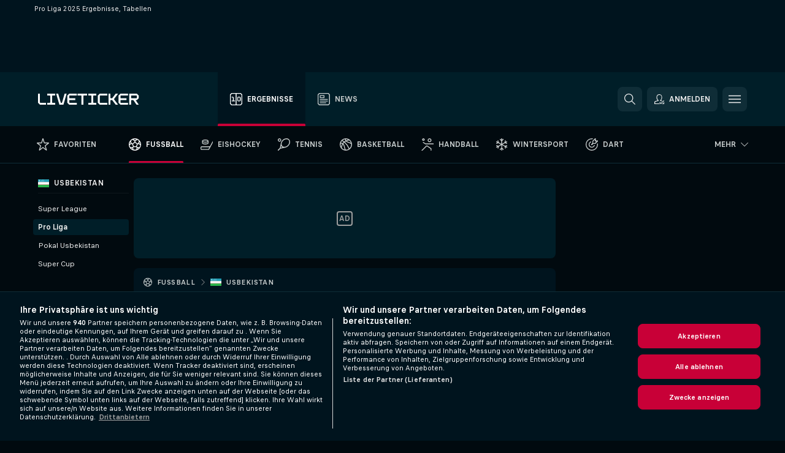

--- FILE ---
content_type: text/javascript
request_url: https://www.liveticker.com/res/_fs/build/tournamentNewsTab.a7ff1ea.js
body_size: 24097
content:
"use strict";(self.webpackChunkflashscore=self.webpackChunkflashscore||[]).push([[6668,7510],{2221:(e,t,r)=>{r.d(t,{x:()=>n});var i=r(46942),n=r.n(i)()},2561:(e,t,r)=>{r.d(t,{$8:()=>g,AG:()=>R,CR:()=>p,DL:()=>P,DR:()=>m,F$:()=>b,FU:()=>O,Gg:()=>E,IL:()=>Y,Kb:()=>c,Kd:()=>S,LA:()=>$,LE:()=>_e,L_:()=>A,Mm:()=>j,NR:()=>Q,OM:()=>V,PX:()=>M,Ps:()=>K,Pv:()=>te,Ql:()=>I,T7:()=>w,Vg:()=>X,W1:()=>W,WJ:()=>se,Wi:()=>Z,Wn:()=>U,YG:()=>T,YS:()=>q,_P:()=>d,ap:()=>ne,aq:()=>B,aw:()=>h,e9:()=>k,fg:()=>C,hx:()=>re,ik:()=>z,jh:()=>L,ku:()=>H,lC:()=>ee,lc:()=>x,mt:()=>J,p0:()=>v,pC:()=>F,pZ:()=>N,q4:()=>f,qR:()=>ie,tO:()=>D,u:()=>G,um:()=>u,xD:()=>oe,xP:()=>y,xe:()=>l,xf:()=>ae});var i=r(74848),n=(r(96540),r(52281)),s=r(8384),a=r(72885),_=r(30041);function o(){return o=Object.assign?Object.assign.bind():function(e){for(var t=1;t<arguments.length;t++){var r=arguments[t];for(var i in r)({}).hasOwnProperty.call(r,i)&&(e[i]=r[i])}return e},o.apply(null,arguments)}function E(e){return(0,i.jsx)(n.Er,o({id:"star",iconClass:"star-ico"},e))}function c(e){return(0,i.jsx)(_.Int,{id:"action-icon-table",className:e.extendClasses})}function T(e){return(0,i.jsx)(n.Er,o({id:"filter",iconClass:"filter-ico"},e))}function I(e){return(0,i.jsx)(n.CO,o({id:"behind"},e))}function A(e){return(0,i.jsx)(n.CO,o({id:"next-stage",iconClass:"winner-ico"},e))}function d(e){return(0,i.jsx)(n.CO,o({id:"penalty-2-min"},e))}function l(e){return(0,i.jsx)(n.CO,o({id:"penalty-5-min"},e))}function L(e){return(0,i.jsx)(n.CO,o({id:"penalty-10-min"},e))}function u(e){return(0,i.jsx)(n.CO,o({id:"penalty-10-min-misconduct"},e))}function C(e){return(0,i.jsx)(n.CO,o({id:"next-stage",iconClass:"winner-ico"},e))}function R(e){return(0,i.jsx)(n.CO,o({id:"card",iconClass:"card-ico"},e))}function S(e){return(0,i.jsx)(n.CO,o({id:"red-yellow-card",iconClass:"card-ico"},e))}function O(e){return(0,i.jsx)(n.CO,o({id:"substitution"},e))}function N(e){return(0,i.jsx)(n.zS,o({id:"one_color",iconClass:"jersey-ico jersey-ico--white"},e))}function P(e){return(0,i.jsx)(n.zS,o({id:"one_color",iconClass:"jersey-ico jersey-ico--silver"},e))}function v(e){return(0,i.jsx)(n.zS,o({id:"one_color",iconClass:"jersey-ico jersey-ico--black"},e))}function h(e){return(0,i.jsx)(n.zS,o({id:"one_color",iconClass:"jersey-ico jersey-ico--yellow"},e))}function p(e){return(0,i.jsx)(n.zS,o({id:"one_color",iconClass:"jersey-ico jersey-ico--gold"},e))}function D(e){return(0,i.jsx)(n.zS,o({id:"one_color",iconClass:"jersey-ico jersey-ico--ochre"},e))}function M(e){return(0,i.jsx)(n.zS,o({id:"one_color",iconClass:"jersey-ico jersey-ico--red"},e))}function f(e){return(0,i.jsx)(n.zS,o({id:"one_color",iconClass:"jersey-ico jersey-ico--pink"},e))}function g(e){return(0,i.jsx)(n.zS,o({id:"one_color",iconClass:"jersey-ico jersey-ico--turquise"},e))}function B(e){return(0,i.jsx)(n.zS,o({id:"one_color",iconClass:"jersey-ico jersey-ico--blue"},e))}function m(e){return(0,i.jsx)(n.zS,o({id:"one_color",iconClass:"jersey-ico jersey-ico--green"},e))}function y(e){return(0,i.jsx)(n.zS,o({id:"dot_color",iconClass:"jersey-ico jersey-ico--red-polka-dot"},e))}function U(e){return(0,i.jsx)(n.zS,o({id:"dot_color",iconClass:"jersey-ico jersey-ico--blue-polka-dot"},e))}function G(e){return(0,i.jsx)(n.pn,o({id:a.q.AUSSIE_RULES},e))}function H(e){return(0,i.jsx)(n.pn,o({id:a.q.FLOORBALL},e))}function W(e){return(0,i.jsx)(n.pn,o({id:a.q.HOCKEY,iconClass:"hockeyGoal-ico"},e))}function b(e){return(0,i.jsx)(n.pn,o({id:a.q.HANDBALL,iconClass:"handball-ico"},e))}function w(e){return(0,i.jsx)(n.Rm,o({id:"",iconClass:"serve-ico"},e))}function F(e){return(0,i.jsx)(n.Rm,o({id:"baseball-bat",iconClass:"baseball-bat-ico"},e))}function k(e){return(0,i.jsx)(n.Rm,o({id:a.q.BASEBALL,iconClass:"baseball-ico"},e))}function Y(e){return(0,i.jsx)(n.Rm,o({id:a.q.AMERICAN_FOOTBALL,iconClass:"american-football-ico"},e))}function K(e){return(0,i.jsx)(n.Rm,o({id:a.q.CRICKET,iconClass:"cricket-ico"},e))}function j(e){return(0,i.jsx)(n.Rm,o({id:"cricket-bat",iconClass:"cricket-bat-ico"},e))}function x(e){return(0,i.jsx)(n.Rm,o({id:a.q.PESAPALLO,iconClass:"pesapallo-ico"},e))}function V(e){return(0,i.jsx)(n.Rm,o({id:"pesapallo-bat",iconClass:"pesapallo-bat-ico"},e))}function X(e){return(0,i.jsx)(n.Rm,o({id:a.q.DARTS,iconClass:"darts-ico"},e))}function J(e){return(0,i.jsx)(n.Rm,o({id:a.q.TABLE_TENNIS,iconClass:"table-tennis-ico"},e))}function Z(e){return(0,i.jsx)(n.Rm,o({id:a.q.TENNIS,iconClass:"tennis-ico"},e))}function Q(e){return(0,i.jsx)(n.FF,o({id:"google"},e))}function z(e){return(0,i.jsx)(n.FF,o({id:"fb"},e))}function q(e){return(0,i.jsx)(n.FF,o({id:"apple"},e))}function $(e){return(0,i.jsx)(n.yj,o({id:"player-man"},e))}function ee(e){return(0,i.jsx)(n.yj,o({id:"player-woman"},e))}function te(e){return(0,i.jsx)(n.yj,o({id:s.v.TEAM},e))}function re(e){return(0,i.jsx)(n.mB,o({id:"shield",iconClass:"teamLogoPlaceholder-ico"},e))}function ie(e){return(0,i.jsx)(n.mB,o({id:"field",iconClass:"field-ico"},e))}function ne(e){return(0,i.jsx)(n.mB,o({id:"pcPhone",iconClass:"pcPhone-ico"},e))}function se(e){return(0,i.jsx)(n.mB,o({id:"odds",iconClass:"odds-ico"},e))}function ae(e){return null}function _e(e){return(0,i.jsx)(n.kn,o({id:"news"},e))}function oe(e){return(0,i.jsx)(n.tX,o({id:"manOfTheMatch"},e))}},2628:(e,t,r)=>{r.d(t,{$:()=>a,t:()=>s});var i=r(46578),n=r(90442);class s extends Error{constructor(){super("There is no content")}get type(){return n.d.EMPTY_CONTENT}}var a=e=>(0,i.z)(e)&&e.type===n.d.EMPTY_CONTENT},3675:(e,t,r)=>{var i;r.d(t,{P:()=>i}),function(e){e.ARTICLE_DETAIL_IMAGE="(max-width: 1047px) 100vw, 614px",e.ARTICLE_DETAIL_CONTENT="(max-width: 1047px) 100vw, 614px",e.ARTICLE_PREVIEW_DEFAULT="(max-width: 639px) 120px, 192px",e.ARTICLE_PREVIEW_IMAGE="100vw",e.ARTICLE_PREVIEW_TOPPED="(max-width: 639px) 100vw, 300px"}(i||(i={}))},4235:(e,t,r)=>{r.d(t,{Yo:()=>E,ZW:()=>_,f_:()=>o,qi:()=>a,sj:()=>s});var i=r(16522),n=r(96540);function s(e,t){var r,n=(0,i.c)(1);n[0]===Symbol.for("react.memo_cache_sentinel")?(r=[],n[0]=r):r=n[0];var[s]=E(e,t,r);return s}function a(e,t,r){var[i]=E(e,r,t);return i}function _(e,t){var[r]=E(e,t);return r}function o(e,t){return E(e,t)}function E(e,t,r,i){void 0===i&&(i=c);var[s,a]=(0,n.useState)(null!=t?t:null);return i(e,a,r),[s,a]}function c(e,t,r){var s,a=(0,i.c)(3);a[0]!==e||a[1]!==t?(s=()=>{var r=!0;return e().then((e=>{r&&t(e)})),()=>{r=!1}},a[0]=e,a[1]=t,a[2]=s):s=a[2],(0,n.useEffect)(s,r)}},7877:(e,t,r)=>{r.d(t,{C:()=>_,M_:()=>o,sq:()=>a});var i=r(96540),n=r(88301),s=r(26038);function a(){return"visible"===document.visibilityState}function _(){return navigator.onLine}function o(e,t,r){void 0===t&&(t=1/0),void 0===r&&(r=3e3);var o=(0,i.useRef)((()=>{})),E=(0,i.useRef)((()=>{})),c=(0,i.useMemo)((()=>{var[n,a,_]=(0,s.GX)(e,t,r);return o.current=_,E.current=a,i.lazy((()=>n))}),[]),T=(0,i.useCallback)((()=>o.current(!(_()&&a()))),[]);return(0,n.M)("online",T,window),(0,n.M)("offline",T,window),(0,n.M)("visibilitychange",T,document),(0,i.useEffect)((()=>(T(),()=>E.current())),[]),c}},8384:(e,t,r)=>{var i;r.d(t,{v:()=>i}),function(e){e.MEN="men",e.WOMEN="women",e.TEAM="team"}(i||(i={}))},13274:(e,t,r)=>{var i;r.d(t,{n:()=>i}),function(e){e.ENTITY_LAYOUT="fsnulae",e.EVENT_DETAIL="fsned",e.SECTION_ARTICLES="fnsai",e.LIVE_ODDS_BETTING_MENU="lobtm",e.PREMATCH_ODDS_BETTING_MENU="pobtm",e.ODDS_EVENT_PREMATCH="ope",e.ODDS_EVENT_PREMATCH_EXTENDED="ope2",e.ODDS_EVENT_COMPARISON="oce",e.ODDS_EVENT_LIVE_2="ole2",e.DETAIL_LIVE_ODDS_UPDATE="dloou",e.H2H_PARTICIPANTS="h2h",e.H2H_LIVE_EVENT_STATS="h2hstats",e.ARTICLE="fsa",e.DETAIL_SUMMARY_ODDS_FORM="dsof",e.DETAIL_SUMMARY_ODDS_TOP_STATISTCS_2="dsos2",e.DETAIL_SUMMARY_ODDS_TOP_STATISTCS_UPDATE="dsosu",e.SEASON_CALENDAR="scs",e.LIVE_TABLE_EVENTS="els",e.DETAIL_PREDICTED_LINEUPS_ENRICHED_QUERY="dplie",e.DETAIL_LINEUPS_ENRICHED_QUERY_2="dlie2",e.DETAIL_LINEUPS_ENRICHED_UPDATE="dlieu",e.DETAIL_MISSING_PLAYERS_ENRICHED_QUERY_2="dmpe2",e.DETAIL_MISSING_PLAYERS_ENRICHED_UPDATE="dmpeu",e.LEAGUE_WINNER_ODDS="lwo"}(i||(i={}))},17937:(e,t,r)=>{r.d(t,{Y:()=>o});var i=r(4235),n=r(96540),s=r(7877),a=r(88301),_=r(26038);function o(e,t,r,o){var[E]=(0,i.Yo)(e,t,[],function(e,t){return(r,i,o)=>{var E=(0,n.useRef)((()=>{})),c=(0,n.useCallback)((()=>E.current(!((0,s.C)()&&(0,s.sq)()))),[]);(0,a.M)("online",c,window),(0,a.M)("offline",c,window),(0,a.M)("visibilitychange",c,document),(0,n.useEffect)((()=>{var[n,s,a]=(0,_.GX)(r,e,t);return n.then(i),E.current=a,c(),()=>s()}),o)}}(r,o));return E}},20018:(e,t,r)=>{r.d(t,{A:()=>s});var i=r(44155),n=r(27678);const s={[n.p.JPEG_1500_ORIGINAL_3_2]:{width:1500,type:i.y.jpeg},[n.p.JPEG_300_3_2]:{width:300,type:i.y.jpeg},[n.p.JPEG_600_3_2]:{width:600,type:i.y.jpeg},[n.p.JPEG_900_3_2]:{width:900,type:i.y.jpeg},[n.p.JPEG_1200_3_2]:{width:1200,type:i.y.jpeg},[n.p.WEBP_300_3_2]:{width:300,type:i.y.webp},[n.p.WEBP_600_3_2]:{width:600,type:i.y.webp},[n.p.WEBP_900_3_2]:{width:900,type:i.y.webp},[n.p.WEBP_1200_3_2]:{width:1200,type:i.y.webp},[n.p.AVIF_300_3_2]:{width:300,type:i.y.avif},[n.p.AVIF_600_3_2]:{width:600,type:i.y.avif},[n.p.AVIF_900_3_2]:{width:900,type:i.y.avif},[n.p.AVIF_1200_3_2]:{width:1200,type:i.y.avif},[n.p.JPEG_120_3_2]:{width:120,type:i.y.jpeg},[n.p.WEBP_120_3_2]:{width:120,type:i.y.webp},[n.p.AVIF_120_3_2]:{width:120,type:i.y.avif},[n.p.JPEG_300_16_9]:{width:300,type:i.y.jpeg},[n.p.JPEG_600_16_9]:{width:600,type:i.y.jpeg},[n.p.JPEG_900_16_9]:{width:900,type:i.y.jpeg},[n.p.JPEG_1200_16_9]:{width:1200,type:i.y.jpeg},[n.p.WEBP_300_16_9]:{width:300,type:i.y.webp},[n.p.WEBP_600_16_9]:{width:600,type:i.y.webp},[n.p.WEBP_900_16_9]:{width:900,type:i.y.webp},[n.p.WEBP_1200_16_9]:{width:1200,type:i.y.webp},[n.p.AVIF_300_16_9]:{width:300,type:i.y.avif},[n.p.AVIF_600_16_9]:{width:600,type:i.y.avif},[n.p.AVIF_900_16_9]:{width:900,type:i.y.avif},[n.p.AVIF_1200_16_9]:{width:1200,type:i.y.avif}}},24174:(e,t,r)=>{r.d(t,{h:()=>i});var i=e=>(e+"/").replace(/\/\/+/g,"/")},26038:(e,t,r)=>{r.d(t,{GX:()=>_,L5:()=>s,Mt:()=>a});var i=r(49426),n=r(27291);function s(e,t,r){return void 0===t&&(t=1/0),void 0===r&&(r=3e3),new Promise(((i,n)=>{e().then(i).catch((a=>{setTimeout((()=>{t<=1?n(a):s(e,t-1,r).then(i,n)}),r)}))}))}function a(e,t,r,i,n){void 0===i&&(i=1/0),void 0===n&&(n=3e3);var s=!1,_=t.subscribe((()=>s=!0));return new Promise(((o,E)=>{e().then(o).catch((c=>{var T=()=>{clearInterval(d),_.unsubscribe(),A.unsubscribe()},I=()=>{T(),E(c)},A=t.subscribe(I),d=setInterval((()=>{i<=1||s?I():r.getValue()||(T(),a(e,t,r,i-1,n).then(o,E))}),n)}))}))}function _(e,t,r){var s=new n.B,_=new i.t(!1);return[a(e,s,_,t,r),()=>s.next(),e=>_.next(e)]}},27678:(e,t,r)=>{var i;r.d(t,{p:()=>i}),function(e){e[e.JPEG_1500_ORIGINAL_3_2=1]="JPEG_1500_ORIGINAL_3_2",e[e.JPEG_300_3_2=2]="JPEG_300_3_2",e[e.JPEG_600_3_2=3]="JPEG_600_3_2",e[e.JPEG_900_3_2=4]="JPEG_900_3_2",e[e.JPEG_1200_3_2=5]="JPEG_1200_3_2",e[e.WEBP_300_3_2=6]="WEBP_300_3_2",e[e.WEBP_600_3_2=7]="WEBP_600_3_2",e[e.WEBP_900_3_2=8]="WEBP_900_3_2",e[e.WEBP_1200_3_2=9]="WEBP_1200_3_2",e[e.AVIF_300_3_2=10]="AVIF_300_3_2",e[e.AVIF_600_3_2=11]="AVIF_600_3_2",e[e.AVIF_900_3_2=12]="AVIF_900_3_2",e[e.AVIF_1200_3_2=13]="AVIF_1200_3_2",e[e.JPEG_120_3_2=43]="JPEG_120_3_2",e[e.WEBP_120_3_2=45]="WEBP_120_3_2",e[e.AVIF_120_3_2=47]="AVIF_120_3_2",e[e.JPEG_300_16_9=49]="JPEG_300_16_9",e[e.JPEG_600_16_9=51]="JPEG_600_16_9",e[e.JPEG_900_16_9=53]="JPEG_900_16_9",e[e.JPEG_1200_16_9=55]="JPEG_1200_16_9",e[e.WEBP_300_16_9=57]="WEBP_300_16_9",e[e.WEBP_600_16_9=59]="WEBP_600_16_9",e[e.WEBP_900_16_9=61]="WEBP_900_16_9",e[e.WEBP_1200_16_9=63]="WEBP_1200_16_9",e[e.AVIF_300_16_9=65]="AVIF_300_16_9",e[e.AVIF_600_16_9=67]="AVIF_600_16_9",e[e.AVIF_900_16_9=69]="AVIF_900_16_9",e[e.AVIF_1200_16_9=71]="AVIF_1200_16_9"}(i||(i={}))},27716:(e,t,r)=>{var i;r.d(t,{b:()=>i}),function(e){e.DETAIL="detail_content",e.RESPONSIVE_DETAIL_FIXED_BOTTOM="responsive_detail_fixed_bottom",e.PREMIUM_SQUARE_MOBILE="premium_square_mobile",e.BOX_OVER_CONTENT="box_over_content",e.DETAIL_BOX_OVER_CONTENT="detail_box_over_content",e.BACKGROUND="background",e.FSNEWS_BACKGROUND="fsnews_background"}(i||(i={}))},34024:(e,t,r)=>{r.d(t,{H:()=>C});var i=r(55156);class n{constructor(){this.id=0,this.name="",this.url="",this.imageUrl="",this.type="",this.restrictions=""}setId(e){return this.id=e,this}setName(e){return this.name=e,this}setUrl(e){return this.url=e,this}setImageUrl(e){return this.imageUrl=e,this}setType(e){return this.type=e,this}setRestrictions(e){return this.restrictions=e,this}build(){return new s(this.id,this.name,this.url,this.imageUrl,this.type,this.restrictions)}}class s{constructor(e,t,r,i,n,s){this.id=void 0,this.name=void 0,this.url=void 0,this.imageUrl=void 0,this.type=void 0,this.restrictions=void 0,this.id=e,this.name=t,this.url=r,this.imageUrl=i,this.type=n,this.restrictions=s}getId(){return this.id}getImageUrl(){return this.imageUrl}getName(){return this.name}getUrl(){return this.url}getType(){return this.type}getRestrictions(){return this.restrictions}getAnalyticsId(){return this.id}}var a,_=r(58034);!function(e){e.BROADCAST_BOOKMAKER_ID="BI",e.BROADCAST_NAME="BN",e.BROADCAST_URL="BU",e.BROADCAST_IMAGE_URL="IU",e.TV_ID="TVI"}(a||(a={}));class o{constructor(e,t,r){this.formatter=void 0,this.geoIpCountryCode=void 0,this.geoIpSubdivisionCode=void 0,this.formatter=e,this.geoIpCountryCode=t,this.geoIpSubdivisionCode=r}getFormattedData(e,t,r,i){return this.formatter.format(this.getData(e,t,r,i))}hasData(e,t){return!1}getData(e,t,r,i){return[...this.filterTVChannels(e,r),...c(e,i),...this.filterBookmakerBroadcasts(e,t),...this.filterWebsites(e)]}filterTVChannels(e,t){var r=[],s=e[i.H.TV];return s&&Object.keys(s).forEach((e=>{var _=s[parseInt(e)];t.includes(parseInt(String(_[a.TV_ID])))&&r.push((new n).setId(parseInt(String(_[a.TV_ID]))).setName(_[a.BROADCAST_NAME]).setUrl(_[a.BROADCAST_URL]).setType(i.H.TV).build())})),r}filterBookmakerBroadcasts(e,t){var r=[],s=e[i.H.BOOKMAKER];if(s){var _="gicc="+this.geoIpCountryCode+"&gisc="+this.geoIpSubdivisionCode;Object.keys(s).forEach((e=>{var o=s[parseInt(e)];if(t.includes(parseInt(String(o[a.BROADCAST_BOOKMAKER_ID])))){var E=-1===o[a.BROADCAST_URL].indexOf("?")?"?"+_:"&"+_;r.push((new n).setId(parseInt(String(o[a.BROADCAST_BOOKMAKER_ID]))).setName(o[a.BROADCAST_NAME]).setUrl(""+o[a.BROADCAST_URL]+E).setImageUrl(o[a.BROADCAST_IMAGE_URL]).setType(i.H.BOOKMAKER).build())}}))}return r}filterWebsites(e){var t=[],r=e[i.H.WWW];return r&&Object.keys(r).forEach((e=>{var s=r[parseInt(e)];t.push((new n).setName(s.name).setUrl(s.url).setType(i.H.WWW).build())})),t}}class E{constructor(e){this.formatter=void 0,this.formatter=e}getFormattedData(e,t,r,i){return""}hasData(e,t){var r=[...c(e,t)];return!!this.formatter.format(r)}}var c=(e,t)=>{var r=e[_.SE3];return null!=r&&r.length?r.map((e=>(new n).setId(e[_.PJ8]).setName(e[_.$08]).setUrl(t).setImageUrl("/res/_fs/image/2_others/live_stream.svg").setType(_.SE3).setRestrictions(e[_.cM1]).build())):[]},T=r(91215),I=r(42595),A=r(47668),d="logo_to_text_match_summary",l="default";class L{constructor(e,t,r,i,n,s,a){this.globalGeoIp=void 0,this.geoIpSubdivisionCode0=void 0,this.bookmakerGeoGroups=void 0,this.transLiveStreaming=void 0,this.sportName=void 0,this.videoHighlightRestriction=void 0,this.bookmakersWithDisabledLink=void 0,this.globalGeoIp=e,this.geoIpSubdivisionCode0=t,this.bookmakerGeoGroups=r,this.transLiveStreaming=i,this.sportName=n,this.videoHighlightRestriction=s,this.bookmakersWithDisabledLink=a}format(e){var t,r=e.map((e=>e.getType())).filter(((e,t,r)=>r.indexOf(e)===t)).length,n=document.createElement("span");return e.forEach((e=>{var s=e.getRestrictions();if(!s||this.videoHighlightRestriction.hasHighlight(s)){!t&&e.getType()===i.H.BOOKMAKER&&r>1&&((t=document.createElement("span")).classList.add("tooltip-broadcast"),t.textContent="----------",n.append(t));var a=e.getType()===i.H.BOOKMAKER&&this.bookmakersWithDisabledLink.includes(e.getId()),o=this.getNameByChannelType(e.getName(),e.getType());this.showLogoByGeoIp()||e.getType()===_.SE3?this.appendBroadcastWithLogo(n,e.getName(),e.getUrl(),e.getImageUrl(),o,e.getType(),a,e.getId(),e.getAnalyticsId()):this.appendBroadcastWithoutLogo(n,e.getName(),e.getUrl(),o,a,e.getId(),e.getType(),e.getAnalyticsId())}})),this.decodeHtml(n.innerHTML)}getNameByChannelType(e,t){switch(t){case i.H.BOOKMAKER:return this.transLiveStreaming;case i.H.WWW:return e+" "+this.transLiveStreaming;default:return e}}showLogoByGeoIp(){var e=this.getGeoIpWithSubdivision();return this.bookmakerGeoGroups[e]&&this.bookmakerGeoGroups[e][d]?"1"!==this.bookmakerGeoGroups[e][d]:!this.bookmakerGeoGroups[l]||"1"!==this.bookmakerGeoGroups[l][d]}getGeoIpWithSubdivision(){return this.globalGeoIp?this.geoIpSubdivisionCode0?this.globalGeoIp+":"+this.geoIpSubdivisionCode0:this.globalGeoIp:l}getUrlLink(e,t,r,n,s,a,_){var o=document.createElement("a");if(o.title=t,o.textContent=r instanceof HTMLSpanElement?r.outerHTML:r,e){var[E,c]=/^g_[0-9]{1,2}_([a-zA-Z0-9]{8})$/.exec(e)||[],I="";switch(s){case i.H.TV:I="EventTracker.trackEvent({'event':'"+T.j.TV_GUIDE+"','event-name':'"+a+"'})";break;case i.H.BOOKMAKER:I="EventTracker.trackAffill('"+T.B.TV_ICON+"',{bookmakerId:"+n+", affId:'"+_+"'})";break;default:I="EventTracker.trackAffill('"+T.B.TV_ICON+"',{bookmakerId:"+n+"})"}c?o.setAttribute("onclick","cjs.Api.loader.get('detail/opener').call({ eventId: '"+e+"', tabName: 'video', checkHolder: true, isNoDuel: false });cjs.Api.loader.get('modules/eventTracking/liveStream').call({ sportName:'"+this.sportName+"', eventId:'"+c+"'});"+I):(o.setAttribute("onclick",I),o.setAttribute("href",s===i.H.TV?e:(0,A.L)(e,_)),o.setAttribute("target","_blank"))}return o}appendBroadcastWithLogo(e,t,r,i,n,s,a,_,o){var E=document.createElement("span");E.classList.add(this.createLogoClass(i,s));var c=(0,I.v)(_);if(i){var T=document.createElement("span");T.classList.add("detail-blogos"),T.setAttribute("style","background: transparent url("+i+") no-repeat"),a?(T.title=t,E.append(T)):E.append(this.getUrlLink(r,t,T,_,s,o,c))}a?E.append(n):E.append(r?this.getUrlLink(r,t,n,_,s,o,c):t),e.append(E)}appendBroadcastWithoutLogo(e,t,r,i,n,s,a,_){var o=t!==i,E=document.createElement("span");E.classList.add("tooltip-broadcast");var c=(0,I.v)(s);r&&!n?(o&&(e.append(this.getUrlLink(r,t,t,s,a,_,c)),e.append(" ")),e.append(this.getUrlLink(r,t,i,s,a,_,c))):o&&e.append(t+" "),e.append(E)}decodeHtml(e){var t=document.createElement("textarea");return t.innerHTML=e,t.value}createLogoClass(e,t){return e?t===_.SE3?"tooltip-live-stream":"tooltip-logo":"tooltip-broadcast"}}var u=r(94946);class C{constructor(e,t,r,i,n,s){this.config=void 0,this.trans=void 0,this.geoIP=void 0,this.geoIPIsoSubdivisionCode0=void 0,this.geoGroups=void 0,this.sportName=void 0,this.broadcasts={web:null,mobile:null},this.config=e,this.trans=t,this.geoIP=r,this.geoIPIsoSubdivisionCode0=i,this.geoGroups=n,this.sportName=s,this.config=e,this.trans=t,this.geoIP=r,this.geoIPIsoSubdivisionCode0=i,this.geoGroups=n,this.sportName=s}getBroadcast(){return this.broadcasts.web||(this.broadcasts.web=new o(this.createBroadcastFormatter(),this.geoIP,this.geoIPIsoSubdivisionCode0)),this.broadcasts.web}getBroadcastMobile(){return this.broadcasts.mobile||(this.broadcasts.mobile=new E(this.createBroadcastFormatter())),this.broadcasts.mobile}createBroadcastFormatter(){return new L(this.geoIP,this.geoIPIsoSubdivisionCode0,this.geoGroups,this.trans.translate("TRANS_LIVE_STREAMING"),this.sportName,new u.S(this.geoIP),this.config.get("app","live_streaming","bookmakers_with_disabled_link"))}}},34147:(e,t,r)=>{r.d(t,{H:()=>E,e:()=>o});var i=r(91215),n=r(64112),s=r(66762),a=r(27716);function _(){return _=Object.assign?Object.assign.bind():function(e){for(var t=1;t<arguments.length;t++){var r=arguments[t];for(var i in r)({}).hasOwnProperty.call(r,i)&&(e[i]=r[i])}return e},_.apply(null,arguments)}var o=e=>{switch(e){case n.J.SCHEDULED:return"scheduled";case n.J.LIVE:return"live";case n.J.FINISHED:return"finished";default:return}};class E{static trackEvent(e){if("undefined"==typeof window)throw new Error("Window object is undefined. Use this method only on the client side.");window.dataLayer||(window.dataLayer=[]),window.dataLayer.push(e)}static trackEventWithUserThemeInfo(e,t,r){E.trackEvent(_(_({},e),{},{theme:t.isDarkModeEnabled()?"dark":"default","theme-user":t.isUserDefinedTheme(),"theme-browser":t.getPreferredDarkModeBasedOnBrowser()?"dark":"default",user_id:r}))}static trackEventWithMatchInfo(e,t,r,i,n){void 0===r&&(r=window.event_stage_type_id),void 0===i&&(i=window.sport),void 0===n&&(n={}),E.trackEvent(_({event:e,"event-value":n.eventValue,"event-name":t,"event-sport":i,"event-time":r?o(r):void 0},n))}static bindAdsCallbackClick(e){function t(t){var r;E.trackEvent({event:i.j.BANNER_CLICK,bannerZoneId:t.getAttribute("data-zone-id")||"",bannerPosition:(null==(r=t.closest(".zone"))?void 0:r.getAttribute("data-zone-group"))||"","event-sport":e,bannerId:t.getAttribute("data-banner-id")||""})}var r,n=[a.b.BOX_OVER_CONTENT,a.b.DETAIL_BOX_OVER_CONTENT].map(String);[...document.getElementsByClassName("zone__inner")].filter((e=>{var t,r;return!n.includes(null!=(t=null==(r=e.closest(".zone"))?void 0:r.getAttribute("data-zone-group"))?t:"")})).forEach((e=>{e instanceof HTMLElement&&"true"!==e.dataset.eventBind&&(e.dataset.eventBind="true",e.addEventListener("mouseenter",(e=>{r=e.target})),e.addEventListener("mouseleave",(e=>{r=null})),e.addEventListener("click",(e=>{var r=e.target instanceof Element&&e.target.closest(".zone__container");r&&t(r)})))})),window.eventTrackerBindBlur||(window.eventTrackerBindBlur=!0,window.addEventListener("blur",(()=>{var e=r instanceof Element&&r.closest(".zone__container");e&&t(e)})))}static trackAffill(e,t){this.trackEvent({event:i.j.AFFIL_CLICK,label:e,bookmaker_id:t.bookmakerId,advertiser_id:t.advertiserId,aff_id:t.affId,ad_creative_id:t.adCreativeId,banner_zone_id:t.bannerZoneId,banner_id:t.bannerId})}static listenForMessage(){window.addEventListener("message",(e=>{e.data.type===s.S.TRACK_EVENT&&e.data.trackAffil&&this.trackAffill(e.data.trackAffil.eventName,e.data.trackAffil.params)}))}}},34449:(e,t,r)=>{r.d(t,{i:()=>n});var i=r(24174),n=(e,t)=>""+location.origin+(0,i.h)("/"+t+"/"+e)},41878:(e,t,r)=>{r.d(t,{d:()=>s});var i=r(42461),n=r(34147);class s{static trackArticleView(e,t,r,s){return n.H.trackEvent({event:i.Y2.ARTICLE_VIEW,"event-value":e,layout_section:t,position_type:r,position:s})}static trackMainMenuClick(e,t,r){return n.H.trackEvent({event:i.Y2.MAIN_MENU_CLICK,entity_type:e,entity_id:t,position:r})}static trackMinorMenuClick(e,t,r){return n.H.trackEvent({event:i.Y2.MINOR_MENU_CLICK,entity_type:e,entity_id:t,position:r})}static trackTopicPageView(e,t){return n.H.trackEvent({event:i.Y2.TOPIC_PAGE_VIEW,entity_type:e,entity_id:t})}static trackMostReadArticleClick(e,t){return n.H.trackEvent({event:i.Y2.MOST_READ_ARTICLES_CLICK,"event-value":e,position:t})}static trackTagClick(e,t){return n.H.trackEvent({event:i.Y2.TAG_CLICK,entity_type:e,entity_id:t})}static trackRelatedArticleClick(e){return n.H.trackEvent({event:i.Y2.RELATED_ARTICLES_CLICK,"event-value":e})}static trackSportArticleClick(e){return n.H.trackEvent({event:i.Y2.SPORT_ARTICLES_CLICK,"event-value":e})}static trackRelatedArticlesShowMoreClick(){return n.H.trackEvent({event:i.Y2.RELATED_ARTICLES_SHOW_MORE_CLICK})}static trackSportArticlesShowMoreClick(){return n.H.trackEvent({event:i.Y2.SPORT_ARTICLES_SHOW_MORE_CLICK})}static trackLiveTableHeaderTextClick(){return n.H.trackEvent({event:i.Y2.LIVE_TABLE_HEADER_TEXT_CLICK})}static trackLiveTableCollapseClick(e){return n.H.trackEvent({event:i.Y2.LIVE_TABLE_COLLAPSE_CLICK,"event-name":e})}static trackLiveTableArticleImageClick(e,t){return n.H.trackEvent({event:i.Y2.LIVE_TABLE_ARTICLE_IMAGE_CLICK,article_id:e,position:t})}static trackWidgteArticleClick(e,t){return n.H.trackEvent({event:i.Y2.WIDGET_ARTICLE_CLICK,article_id:e,position:t})}static trackPlayerProfileVerticalWidgetClick(e,t){return n.H.trackEvent({event:i.Y2.PLAYER_PROFILE_VERTICAL_WIDGET_CLICK,article_id:e,position:t})}static trackPlayerProfileNewsTabClick(e,t){return n.H.trackEvent({event:i.Y2.PLAYER_PROFILE_NEWS_TAB_CLICK,article_id:e,position:t})}static trackLiveTableArticleTextClick(e,t){return n.H.trackEvent({event:i.Y2.LIVE_TABLE_ARTICLE_TITLE_CLICK,article_id:e,position:t})}static trackLiveTableHeaderLogoClick(){return n.H.trackEvent({event:i.Y2.LIVE_TABLE_HEADER_LOGO_CLICK})}static trackMatchDetailArticleClick(e){return n.H.trackEvent({event:i.Y2.MATCH_DETAIL_ARTICLE_CLICK,article_id:e})}static trackMatchDetailFsNewsButtonClick(){return n.H.trackEvent({event:i.Y2.MATCH_DETAIL_FSNEWS_CLICK})}static trackMatchDetailReportArticleClick(e){return n.H.trackEvent({event:i.Y2.MATCH_DETAIL_REPORT_ARTICLE_CLICK,article_id:e})}static trackTournamentTabArticleClick(e){return n.H.trackEvent({event:i.Y2.TOURNAMENT_TAB_ARTICLE_CLICK,news_id:e})}}},42461:(e,t,r)=>{var i,n,s;r.d(t,{Y2:()=>i,bW:()=>s,vH:()=>n}),function(e){e.ARTICLE_VIEW="ARTICLE_VIEW",e.MAIN_MENU_CLICK="NAV_ARTICLES",e.MINOR_MENU_CLICK="NAV_ARTICLES_OTHER",e.TOPIC_PAGE_VIEW="CATEGORY_DETAIL",e.MOST_READ_ARTICLES_CLICK="MOST_READ_ARTICLES",e.RELATED_ARTICLES_CLICK="RELATED_ARTICLES",e.TAG_CLICK="ARTICLE_TAG",e.ARTICLE_TEXT_LINK_CLICK="ARTICLE_TEXT_LINK",e.LIVE_TABLE_HEADER_LOGO_CLICK="FS_ARTICLES_LOGO",e.LIVE_TABLE_HEADER_TEXT_CLICK="FS_ARTICLES_LINK",e.LIVE_TABLE_COLLAPSE_CLICK="FS_ARTICLES_COLLAPSE",e.LIVE_TABLE_ARTICLE_IMAGE_CLICK="FS_ARTICLE_PEREX",e.LIVE_TABLE_ARTICLE_TITLE_CLICK="FS_ARTICLE_TITLE",e.WIDGET_ARTICLE_CLICK="FS_ARTICLE_WIDGET",e.PLAYER_PROFILE_VERTICAL_WIDGET_CLICK="CLICK_ARTICLE_PLAYER",e.PLAYER_PROFILE_NEWS_TAB_CLICK="FS_ARTICLE_FEED",e.MATCH_DETAIL_FSNEWS_CLICK="MATCH_DETAIL_NEWS_HP",e.MATCH_DETAIL_ARTICLE_CLICK="CLICK_ARTICLE_DETAIL",e.MATCH_DETAIL_REPORT_ARTICLE_CLICK="CLICK_ARTICLE_DETAIL_REPORT",e.SPORT_ARTICLES_CLICK="RECOMMENDED_ARTICLES",e.SPORT_ARTICLES_SHOW_MORE_CLICK="NEXT_RECOMMENDED_ACTICLES",e.RELATED_ARTICLES_SHOW_MORE_CLICK="NEXT_RELATED_ACTICLES",e.TOURNAMENT_TAB_ARTICLE_CLICK="CLICK_ARTICLE_TOURNAMENT_NEWS",e.PREVIEW_OPEN="FULL_SIZE_PICTURE",e.PREVIEW_IMAGE_PREV_PHOTO="IMG_PREV",e.PREVIEW_IMAGE_NEXT_PHOTO="IMG_NEXT",e.PREVIEW_IMAGE_CLOSE_PHOTO="IMG_CLOSE"}(i||(i={})),function(e){e.DYNAMIC="dynamic",e.FIXED="fixed"}(n||(n={})),function(e){e.HIDE="hide",e.SHOW="show"}(s||(s={}))},42595:(e,t,r)=>{r.d(t,{n:()=>i,v:()=>n});var i={ADVERTISEMENT:"a",BOOKMAKER:"b"};function n(e,t){var r;if(void 0===t&&(t=i.BOOKMAKER),"undefined"==typeof self)throw new Error("Self reference is undefined. Use this method only on the client side.");return"function"!=typeof(null==(r=self.crypto)?void 0:r.randomUUID)?(console.warn("`crypto.randomUUID()` function is not supported in this browser. Tracking code will not be generated."),""):""+t+e+"_"+Date.now()+"_"+self.crypto.randomUUID().replace(/-/g,"")}},44155:(e,t,r)=>{var i;r.d(t,{y:()=>i}),function(e){e.jpeg="image/jpeg",e.webp="image/webp",e.avif="image/avif"}(i||(i={}))},46146:(e,t,r)=>{r.d(t,{a:()=>n,m:()=>s});var i=r(96540),n=(0,i.createContext)(null),s=()=>{var e=(0,i.useContext)(n);if(null===e)throw new Error("TransContext was not initialized.");return e}},46578:(e,t,r)=>{r.d(t,{z:()=>i});var i=e=>Boolean(e.type)},47668:(e,t,r)=>{r.d(t,{L:()=>n});var i="t";function n(e,t){var r=new URL(e,window.location.origin),n=r.hash.startsWith("#")?r.hash.slice(1):r.hash,s=new URLSearchParams(n);return s.set(i,t),r.hash=s.toString(),r.toString()}},47789:(e,t,r)=>{r.d(t,{T:()=>i});class i{static createParams(e){return e.length?"?"+e.map(this.createParameter).join("&"):""}static createParameter(e){return e.key+"="+e.value}}},49311:(e,t,r)=>{r.d(t,{Q:()=>s,Y:()=>a});var i=r(46578),n=r(90442);class s extends Error{constructor(e){super("Updates fetching as-is is not able to update base data. Resync is required."),this._xBaseFeedSignHeader=void 0,this._xBaseFeedSignHeader=e}get xBaseFeedSignHeader(){return this._xBaseFeedSignHeader}get type(){return n.d.RESYNC_REQUIRED}}var a=e=>(0,i.z)(e)&&e.type===n.d.RESYNC_REQUIRED},51864:(e,t,r)=>{r.d(t,{L:()=>E,T:()=>o});var i=r(52456),n=60,s=60*n,a=24*s,_=(e,t)=>e-t;function o(e,t){return _(e,t)<a}function E(e,t,r,E,c){var T=e.gmtOffsetGetter(),I=e.getTimestamp(),A=_(I,E),d=e.getMidnight(E),l=d+a,L=I<d+2*a&&I>l,u=I<l;return A<0?e.timestamp2date(t,E,T):u||L&&o(I,E)?A<n?r.translate("TRANS_NEWS_JUST_NOW"):A<s?r.translate("TRANS_DETAIL_NEWS_TIME_MINUTES",[Math.floor(A/n).toString()]):r.translate("TRANS_DETAIL_NEWS_TIME_HOURS",[Math.floor(A/s).toString()]):L?r.translate("TRANS_DETAIL_NEWS_TIME_YESTERDAY")+" "+e.timestamp2date(i.n.get(i.$.TIME,c),E,T):e.timestamp2date(t,E,T)}},52281:(e,t,r)=>{r.d(t,{Er:()=>l,kn:()=>v,mB:()=>P,pn:()=>L,CO:()=>u,zS:()=>S,tX:()=>N,yj:()=>C,Rm:()=>R,FF:()=>O});var i=r(74848);r(96540);const n=r.p+"action.43cb673.svg",s=r.p+"goal.2e5b21e.svg",a=r.p+"incident.67419ea.svg",_=r.p+"serve.2b2d349.svg",o=r.p+"search.v1.593ecb7.svg",E=r.p+"jerseys.b515b47.svg",c=r.p+"social.v3.b33b424.svg",T=r.p+"extra.v2.0d28ee4.svg",I=r.p+"bottom-nav.5c0d85f.svg",A=r.p+"lineup.937a989.svg";function d(){return d=Object.assign?Object.assign.bind():function(e){for(var t=1;t<arguments.length;t++){var r=arguments[t];for(var i in r)({}).hasOwnProperty.call(r,i)&&(e[i]=r[i])}return e},d.apply(null,arguments)}var l=e=>(0,i.jsx)(h,d({svg:n},e)),L=e=>(0,i.jsx)(h,d({svg:s},e)),u=e=>(0,i.jsx)(h,d({svg:a},e)),C=e=>(0,i.jsx)(h,d({svg:o},e)),R=e=>(0,i.jsx)(h,d({svg:_},e)),S=e=>(0,i.jsx)(h,d({svg:E},e)),O=e=>(0,i.jsx)(h,d({svg:c},e)),N=e=>(0,i.jsx)(h,d({svg:A},e)),P=e=>(0,i.jsx)(h,d({svg:T},e)),v=e=>(0,i.jsx)(h,d({svg:I},e)),h=e=>{var{svg:t,id:r,title:n="",iconClass:s="",enabled:a,onClick:_,onMouseEnter:o,onMouseLeave:E,children:c,extendClasses:T=""}=e;return a?(0,i.jsxs)("svg",{className:(s||r)+" "+T,onClick:_,onMouseEnter:o,onMouseLeave:E,children:[(0,i.jsx)("title",{children:n}),(0,i.jsx)("use",{xlinkHref:t+"#"+r}),c]}):null}},52456:(e,t,r)=>{var i;r.d(t,{$:()=>i,n:()=>a}),function(e){e.TIME="TIME",e.DAY_MONTH="DAY_MONTH",e.FULL_DATE="FULL_DATE",e.FULL_DATE_DI="FULL_DATE_DI",e.FULL_DATE_EVENT="FULL_DATE_EVENT",e.FULL_DATE_WITHOUT_YEAR="FULL_DATE_WITHOUT_YEAR",e.FULL_DATE_TIME="FULL_DATE_TIME",e.SHORT_DATE_WITH_TIME="SHORT_DATE_WITH_TIME"}(i||(i={}));var n={[i.TIME]:"H:i",[i.DAY_MONTH]:"d.m.",[i.FULL_DATE]:"d.m.y",[i.FULL_DATE_DI]:"d.m.Y",[i.FULL_DATE_EVENT]:"d.m.Y",[i.FULL_DATE_WITHOUT_YEAR]:"d.m. H:i",[i.FULL_DATE_TIME]:"d.m.Y H:i",[i.SHORT_DATE_WITH_TIME]:"d.m. H:i"},s={[i.TIME]:"h:i A",[i.DAY_MONTH]:"M d",[i.FULL_DATE]:"M d, Y",[i.FULL_DATE_DI]:"F d, Y",[i.FULL_DATE_EVENT]:"M d, Y",[i.FULL_DATE_WITHOUT_YEAR]:"h:i A, F d",[i.FULL_DATE_TIME]:"h:i A, F d, Y",[i.SHORT_DATE_WITH_TIME]:"M d h:i A"};class a{static get(e,t){return void 0===t&&(t=!1),t?s[e]:n[e]}}},55156:(e,t,r)=>{var i;r.d(t,{H:()=>i}),function(e){e[e.TV=1]="TV",e[e.BOOKMAKER=2]="BOOKMAKER",e[e.WWW=3]="WWW"}(i||(i={}))},55534:(e,t,r)=>{r.d(t,{E:()=>l,V:()=>L});var i=r(16522),n=r(74848),s=r(96540),a=r(86031),_=r(71646),o=r(34449),E=r(73594),c=r(46146),T=r(17937),I=r(71556),A=r(90713),d=r(30041);function l(e){var t,r=(0,i.c)(15),{entityId:s,entityTypeId:o,skeleton:I}=e,l=(0,E.U)();r[0]!==l?(t=new a.c(fetch.bind(window),l.get("app","fsds","client_urls","default")),r[0]=l,r[1]=t):t=r[1];var u,C=t;r[2]!==l?(u=l.get("app","fs_news","source")||l.get("app","project","id"),r[2]=l,r[3]=u):u=r[3];var R,S=u;r[4]!==s||r[5]!==o||r[6]!==C||r[7]!==S?(R=()=>new _.G(S,s,C).parseGql(o),r[4]=s,r[5]=o,r[6]=C,r[7]=S,r[8]=R):R=r[8];var O,N,P=(0,T.Y)(R),v=(0,c.m)();return P&&P.length?(r[11]!==P||r[12]!==C||r[13]!==I?(N=(0,n.jsx)(L,{fsdsFetcher:C,articlesIds:P,skeleton:I,fsnewsEntityPageType:A.Z.TOURNAMENT_NEWS_TAB}),r[11]=P,r[12]=C,r[13]=I,r[14]=N):N=r[14],N):(r[9]!==v?(O=(0,n.jsx)(d.ppr,{type:"section",className:"ui-section ui-section--indented",iconId:"placeholder-news",text:v.translate("TRANS_NEWSFEED_NO_NEWS")}),r[9]=v,r[10]=O):O=r[10],O)}function L(e){var t,r,a=(0,i.c)(8),{fsdsFetcher:_,articlesIds:T,skeleton:A,fsnewsEntityPageType:l}=e,L=(0,E.U)(),u=(0,c.m)();if(a[0]!==T||a[1]!==L||a[2]!==_||a[3]!==l||a[4]!==A||a[5]!==u){r=Symbol.for("react.early_return_sentinel");var C=L.get("app","fs_news","source")||L.get("app","project","id"),R=(0,o.i)(u.translate("TRANS_MOD_REWRITE_FS_NEWS"),L.get("app","url_prefix"));T?t=(0,n.jsx)("div",{className:"rssNews",children:(0,n.jsx)("div",{className:"fsNewsSection",children:T.map(((e,t)=>(0,n.jsxs)(s.Fragment,{children:[(0,n.jsx)(I.U,{articleId:e,fsdsFetcher:_,projectId:C,newsUrl:R,position:t+1,fsnewsEntityPageType:l}),T.length!==t+1&&(0,n.jsx)(d.cGx,{type:"primary"})]},e)))})}):r=A,a[0]=T,a[1]=L,a[2]=_,a[3]=l,a[4]=A,a[5]=u,a[6]=t,a[7]=r}else t=a[6],r=a[7];return r!==Symbol.for("react.early_return_sentinel")?r:t}},58034:(e,t,r)=>{r.d(t,{$$L:()=>le,$$h:()=>SE,$08:()=>Di,$1y:()=>s_,$BY:()=>NE,$D1:()=>VE,$GC:()=>i_,$HG:()=>T_,$QZ:()=>fn,$Sz:()=>$I,$Un:()=>i,$YS:()=>O,$Zq:()=>JI,$ax:()=>Xn,$bY:()=>EI,$hf:()=>AI,$l9:()=>Dn,$mC:()=>Fo,$mQ:()=>Qn,$pc:()=>yd,A0N:()=>vE,A2y:()=>ui,A3:()=>Na,A6J:()=>h,ACC:()=>ta,AHz:()=>uI,AL4:()=>j,ASH:()=>a,AUL:()=>Od,AhP:()=>Wo,Al9:()=>Vi,Alt:()=>gE,Aqr:()=>zr,AxK:()=>yi,AxX:()=>$s,B04:()=>bi,B42:()=>ut,B7J:()=>Ds,B8L:()=>_l,BAJ:()=>Y_,BBL:()=>Rt,BBm:()=>Xe,BKR:()=>Wr,BO0:()=>Ge,BOU:()=>_d,BW5:()=>dE,Bdo:()=>qo,Bfn:()=>xE,BoI:()=>To,Bpw:()=>aE,ByA:()=>nE,C0G:()=>yA,C2y:()=>t_,CBv:()=>Es,CDq:()=>jr,CEt:()=>e_,CMn:()=>jI,CUe:()=>mA,CXc:()=>ra,Cdd:()=>I_,Cee:()=>Os,Cfs:()=>kt,ChG:()=>Mo,Ctp:()=>el,CwD:()=>Gn,Cwj:()=>lc,D$j:()=>iI,D1T:()=>rs,D1y:()=>Qa,D2e:()=>xe,D5Q:()=>ac,D7F:()=>Co,DBA:()=>Ji,DCg:()=>Ll,DGG:()=>Si,DHU:()=>gT,DJX:()=>mo,DLM:()=>hI,DZX:()=>la,DZn:()=>Qd,Dac:()=>Bd,Dgp:()=>Yr,Dhl:()=>H,DiH:()=>xt,DkT:()=>vr,Dp1:()=>g_,DxS:()=>Te,Dy:()=>Jc,DzK:()=>G_,EAW:()=>be,EBx:()=>xn,EIR:()=>mt,EZz:()=>rI,Eb7:()=>v,EfT:()=>Mt,EkP:()=>a_,EsZ:()=>RI,F1k:()=>Ce,F7z:()=>oe,F81:()=>Aa,F9w:()=>WT,FAG:()=>aA,FBm:()=>yo,FEU:()=>Qo,FMP:()=>bs,FRC:()=>Ea,FkR:()=>kd,Fr7:()=>Ia,Fud:()=>$i,Fys:()=>DI,G1V:()=>Hd,G9r:()=>mr,GEO:()=>I,GKe:()=>Uc,GN8:()=>js,GTQ:()=>La,GXX:()=>Re,Gbx:()=>ka,Gd0:()=>xr,Gj_:()=>CE,Gzk:()=>W,H5C:()=>fE,HBZ:()=>Ve,HCx:()=>mc,HD3:()=>ft,HFl:()=>ue,HH1:()=>Hc,HH6:()=>s,HQA:()=>nl,HX2:()=>jT,Hd7:()=>W_,HhH:()=>Zd,HhM:()=>Mr,Hk$:()=>ms,Hni:()=>f,Ho0:()=>GA,Hsn:()=>oa,Htb:()=>Yo,Hvx:()=>LT,I1i:()=>Do,I3J:()=>sE,I3W:()=>S_,I9A:()=>he,IHm:()=>mE,IPn:()=>ad,IQn:()=>Zo,IVD:()=>Fc,IaO:()=>iE,IgS:()=>$o,Iyc:()=>Xr,J2k:()=>Tl,J3E:()=>xi,J4F:()=>gs,J6c:()=>w,JB4:()=>Ro,JCt:()=>Ae,JDX:()=>yE,JJN:()=>QI,JJh:()=>ie,JTF:()=>Ft,JWV:()=>ol,JWp:()=>IE,JZJ:()=>jt,JZQ:()=>b,Jaw:()=>$e,JfJ:()=>S,JgG:()=>$c,Jgi:()=>tr,Jh4:()=>Bi,JiW:()=>Yt,Jp2:()=>BT,Jry:()=>QT,JwB:()=>Ir,K1Y:()=>rr,K8R:()=>re,KCV:()=>ic,KOj:()=>VA,KQo:()=>Pd,KWT:()=>Ls,KZg:()=>Rs,Kb5:()=>cr,Ki2:()=>Ho,Kiq:()=>D_,KjM:()=>ld,Kx$:()=>nt,Kxo:()=>uo,Kzv:()=>Je,L3z:()=>gA,L9u:()=>aT,LQh:()=>to,LSE:()=>gc,LSr:()=>Fd,LT1:()=>vn,LTj:()=>Ec,LXF:()=>HA,LY2:()=>n_,LaE:()=>hr,LaP:()=>bo,LgD:()=>Rn,Lsm:()=>et,LtI:()=>Ms,LvA:()=>Bo,Lx1:()=>ho,LyM:()=>as,Lzt:()=>IT,M06:()=>So,M0K:()=>YI,M3h:()=>Gc,M8_:()=>Ad,MCx:()=>ki,MRT:()=>Ee,MU6:()=>kc,MUO:()=>_t,MVA:()=>Fa,Mbv:()=>Kn,McR:()=>WE,MhK:()=>Ys,MiV:()=>R,MxY:()=>De,N0M:()=>Tr,N7w:()=>Za,NAF:()=>Eo,NIA:()=>ma,NJh:()=>El,NTS:()=>Ac,NcC:()=>vT,NgG:()=>ps,Nkp:()=>ke,Nmc:()=>vt,Nsz:()=>Xi,NyX:()=>Z,Nyn:()=>h_,Nzy:()=>zt,O0O:()=>_s,O0o:()=>AE,O45:()=>hE,O4c:()=>NI,OF9:()=>Jd,OGE:()=>Qc,OON:()=>c_,OTq:()=>fa,OUe:()=>br,OaJ:()=>KE,Oby:()=>yn,OcZ:()=>Nr,OeT:()=>XI,Oei:()=>P,Okw:()=>o_,Ol7:()=>pa,Oms:()=>zT,OoV:()=>DA,OrO:()=>K,Ov4:()=>fT,Ovb:()=>Ci,P0L:()=>Qr,PAz:()=>TT,PBD:()=>n,PJ8:()=>hi,PKL:()=>FT,PK_:()=>Nc,PMo:()=>de,PNs:()=>JE,PO1:()=>rE,PQc:()=>Cc,PVf:()=>ro,PWM:()=>ed,Pa3:()=>zc,Pcw:()=>As,Pd$:()=>Gd,Pd2:()=>dt,PfM:()=>D,PjR:()=>ks,Pp7:()=>tt,Ppf:()=>sI,PsD:()=>$d,PsT:()=>jd,PuE:()=>mT,PzT:()=>eE,Q0K:()=>q_,Q6Z:()=>g,Q7w:()=>O_,Q97:()=>Pe,QBX:()=>Kt,QCT:()=>Va,QD3:()=>Ma,QDr:()=>id,QEK:()=>Ya,QMD:()=>CT,QMI:()=>$_,QN1:()=>Is,QN2:()=>ur,QPj:()=>dr,Qck:()=>Ar,QeU:()=>$T,Qem:()=>wn,QgY:()=>xs,Qkp:()=>no,Qnm:()=>kT,Qus:()=>CA,R43:()=>z,R4G:()=>ST,R7L:()=>ne,R8Q:()=>X_,R8g:()=>p_,RAQ:()=>Lc,REU:()=>Ts,RHP:()=>PE,RIu:()=>N_,RJC:()=>Zi,RMU:()=>uT,RSE:()=>ge,Riv:()=>HT,Rni:()=>GT,Rs1:()=>Or,Rsx:()=>PA,RuL:()=>gi,RvA:()=>l_,S0W:()=>po,S2k:()=>IA,S7T:()=>pd,S9X:()=>ri,SB8:()=>ko,SBs:()=>ZI,SE3:()=>pi,SEE:()=>WI,SHn:()=>Nd,SOs:()=>ht,SQT:()=>Gr,Skf:()=>Z_,Slo:()=>zs,Sqe:()=>nn,Svc:()=>Ud,SzQ:()=>c,T0G:()=>mn,T0M:()=>OT,T0d:()=>Us,T2O:()=>St,T4V:()=>ha,T6Y:()=>ya,T7x:()=>ls,T8m:()=>Fs,TDC:()=>tn,TKx:()=>Oa,TMo:()=>Xt,TPx:()=>uE,TT8:()=>A_,Tiu:()=>Id,Toi:()=>ai,Tql:()=>Ti,Ttg:()=>tT,Tv3:()=>UT,TvP:()=>gn,TwA:()=>Kc,U0x:()=>ll,UCc:()=>er,UFC:()=>ba,UJj:()=>un,UM:()=>li,UMK:()=>zI,UUy:()=>Vt,UVh:()=>$E,UZx:()=>OE,UcW:()=>Md,UgD:()=>Cd,Uk4:()=>ia,UkY:()=>Wn,Umc:()=>eA,Upt:()=>Kr,Uqx:()=>ZA,UrQ:()=>qE,Us1:()=>Io,Uun:()=>qT,UvN:()=>xa,Ux8:()=>Pr,V4Y:()=>or,V9i:()=>ZT,VDW:()=>ao,VDq:()=>wI,VGd:()=>jA,VIS:()=>gt,VMO:()=>j_,VPJ:()=>On,VQj:()=>Wc,VRT:()=>y,VZP:()=>NT,V_K:()=>u_,Vcl:()=>_r,Vf6:()=>v_,Vjk:()=>_i,VlC:()=>nc,Vmc:()=>Hi,VuE:()=>A,Vvd:()=>In,VyV:()=>SI,W1A:()=>Da,W3P:()=>Ue,W9d:()=>uc,WAk:()=>V,WEK:()=>Yi,WHy:()=>hc,WIo:()=>_e,WLh:()=>_I,WQO:()=>te,WZ9:()=>dT,WaT:()=>m,WbO:()=>jc,WeZ:()=>nA,WgN:()=>ee,Whu:()=>oc,Wje:()=>pe,Wmm:()=>Pc,Wqd:()=>tE,WsB:()=>zn,Wsq:()=>Rc,WuW:()=>BA,Wv6:()=>ar,WyB:()=>Ke,X63:()=>Lr,XCV:()=>uA,XNT:()=>ni,XPL:()=>Hr,XTb:()=>cc,XXQ:()=>bI,Xa8:()=>An,Xby:()=>na,XhX:()=>za,Xix:()=>oI,XlK:()=>bt,Xls:()=>Nn,Xml:()=>ud,Xov:()=>We,Xpe:()=>Cr,Xwh:()=>CI,Y3F:()=>Hs,Y3I:()=>oT,Y9N:()=>d_,Y9Y:()=>Xa,YAz:()=>Ld,YBb:()=>Ns,YEn:()=>Ri,YIL:()=>Ht,YKU:()=>Oc,YMp:()=>bE,YNv:()=>sd,YOv:()=>gd,YSs:()=>Q_,Yj4:()=>U_,Yog:()=>Fe,YpB:()=>Ps,Yr$:()=>kr,Yut:()=>us,YvX:()=>Le,Yy3:()=>ea,Yym:()=>ce,Z5v:()=>_n,ZC8:()=>Zc,ZMJ:()=>Ui,ZUj:()=>Kd,Zeq:()=>Hn,ZjE:()=>N,ZjT:()=>je,ZkE:()=>an,ZkN:()=>dn,Zpi:()=>PI,ZsI:()=>Uo,ZxT:()=>Ko,_03:()=>vI,_2t:()=>dA,_3m:()=>Ba,_9x:()=>lo,_NL:()=>Vr,_R0:()=>Sr,_Wu:()=>_o,_Xl:()=>OA,__Z:()=>qn,__t:()=>Tt,_jc:()=>oi,_yC:()=>xA,a0A:()=>Jn,a3Y:()=>Vd,a3m:()=>k_,aAZ:()=>_T,aSs:()=>ys,aXI:()=>m_,aYZ:()=>Dd,a_q:()=>Tn,ae6:()=>Pa,afr:()=>Ne,agj:()=>yT,aoe:()=>YE,aoh:()=>vd,atN:()=>ci,axj:()=>zE,b$I:()=>io,b1z:()=>vc,b2T:()=>ei,b7D:()=>Sc,b7o:()=>Jt,bAt:()=>tI,bD2:()=>cI,bEO:()=>Xc,bHf:()=>RT,bHm:()=>Ic,bJx:()=>d,bLY:()=>pc,bNO:()=>ws,bPR:()=>fA,bUt:()=>Cn,bqO:()=>bd,bs9:()=>_a,bwd:()=>UI,bxS:()=>Zr,bys:()=>eT,c$q:()=>pn,c4c:()=>AT,c4r:()=>Rr,c54:()=>kA,c5v:()=>u,c8E:()=>sa,cKk:()=>go,cLv:()=>G,cM1:()=>Mi,cVl:()=>TA,cWo:()=>J,c_v:()=>lr,cbJ:()=>hA,cc7:()=>$n,cdW:()=>sc,cf1:()=>TI,ctq:()=>Pi,cyq:()=>Vc,d2y:()=>si,d5H:()=>pt,d5X:()=>Cs,dC4:()=>YA,dGZ:()=>Bn,dJ$:()=>_,dJM:()=>J_,dNY:()=>cs,dOK:()=>Lt,dPw:()=>bA,dUv:()=>At,dZf:()=>lT,df3:()=>yr,dte:()=>Gt,e$:()=>Li,e28:()=>JA,e5L:()=>kE,eD2:()=>__,eEE:()=>wc,eFC:()=>zA,eIV:()=>aI,eIv:()=>VT,eM7:()=>qc,eOL:()=>RA,eP1:()=>nd,eYg:()=>al,ee_:()=>qr,ehG:()=>hd,eh_:()=>rn,elz:()=>da,epu:()=>fr,esw:()=>Ed,ew$:()=>E_,f1n:()=>lA,f6G:()=>VI,f96:()=>so,fDe:()=>z_,fEg:()=>Be,fFq:()=>rt,f_F:()=>cA,fdH:()=>me,fdv:()=>os,fmy:()=>b_,foW:()=>Ut,fts:()=>ts,fyZ:()=>Ii,fyt:()=>f_,g$p:()=>jE,g6L:()=>Xd,gJu:()=>rl,gU7:()=>Qi,gUu:()=>$A,gdp:()=>X,gfu:()=>hT,giW:()=>w_,gmc:()=>F_,gn_:()=>lE,goW:()=>$t,grm:()=>Dc,gyi:()=>It,h05:()=>wi,h3O:()=>Bc,h5w:()=>FI,h7Q:()=>on,h84:()=>fc,hC6:()=>Go,hC7:()=>Ie,hCR:()=>sn,hME:()=>cn,hZK:()=>wt,i$6:()=>vi,i$P:()=>wo,i0A:()=>GI,i91:()=>fo,iDX:()=>rA,iFC:()=>Wi,iH7:()=>B_,iKG:()=>va,iTF:()=>_c,ikH:()=>en,isu:()=>we,it3:()=>cT,iwM:()=>sr,j2z:()=>xI,jK7:()=>ve,jUT:()=>ji,jU_:()=>TE,jVx:()=>UA,j__:()=>ET,jaQ:()=>nT,jb3:()=>OI,ji2:()=>Ja,jl2:()=>bT,k2l:()=>Mc,k41:()=>WA,k9L:()=>wT,k9N:()=>Me,kAC:()=>Ua,kBL:()=>XT,kBr:()=>cE,kCT:()=>KT,kMz:()=>fI,kNO:()=>Br,kW7:()=>Ur,kZ7:()=>Fr,kmp:()=>ns,kqV:()=>ds,krW:()=>Ot,kyH:()=>LE,l8w:()=>k,lCb:()=>He,lE1:()=>Xo,lKQ:()=>Ct,lTI:()=>qi,lTZ:()=>$r,lUZ:()=>Bt,lXJ:()=>se,lgd:()=>EA,loE:()=>qs,lqW:()=>md,lxe:()=>lt,m10:()=>LI,m1y:()=>LA,m56:()=>Tc,mDq:()=>Lo,mGn:()=>Ha,mHD:()=>Zt,mHF:()=>gr,mHT:()=>R_,mHp:()=>rd,mKc:()=>qe,mN$:()=>RE,mNl:()=>ua,mVR:()=>di,map:()=>_A,mh7:()=>il,mi7:()=>FA,mmy:()=>C,mou:()=>ec,mp8:()=>jo,mqV:()=>Ai,mzL:()=>Fi,n0J:()=>Ei,n0i:()=>HE,n2b:()=>MT,n4h:()=>xd,n7K:()=>ti,nD$:()=>bc,nE6:()=>dI,nFR:()=>Vn,nPO:()=>is,nRs:()=>qA,nT5:()=>AA,nZj:()=>vA,ndF:()=>No,nlU:()=>Q,nlx:()=>ae,nmr:()=>ze,ntl:()=>vo,nzK:()=>es,oG6:()=>Bs,oN6:()=>wr,oRB:()=>Gs,oSB:()=>Oi,oVv:()=>Dt,ofy:()=>Jr,oiq:()=>BI,ooS:()=>En,p9z:()=>oA,pF7:()=>tc,pIm:()=>T,pIp:()=>Yn,pM5:()=>tA,pPX:()=>FE,pQ2:()=>Ss,pR7:()=>EE,pV6:()=>V_,pVw:()=>Dr,pYd:()=>qI,pbO:()=>Et,pdT:()=>Wd,pfF:()=>kI,piV:()=>Un,pmk:()=>dl,pwu:()=>wA,pz7:()=>at,q46:()=>Er,q4E:()=>eI,qCM:()=>xo,qKn:()=>cl,qPb:()=>ja,qSQ:()=>Qt,qWd:()=>qa,qf0:()=>II,qh$:()=>Ze,qin:()=>Td,qqN:()=>Wa,qqd:()=>pr,r7i:()=>dc,r8d:()=>Fn,r9z:()=>JT,rGC:()=>L_,rKW:()=>Ta,rMK:()=>kn,rOw:()=>rT,rVU:()=>xT,rWI:()=>Xs,rXp:()=>qd,rYU:()=>HI,rZC:()=>Ka,raP:()=>iA,rb0:()=>Pn,rdO:()=>SA,rhH:()=>Se,rih:()=>Po,rjK:()=>UE,rwR:()=>dd,s1m:()=>B,sG1:()=>QA,sLZ:()=>pA,sOt:()=>aa,sQq:()=>st,sbB:()=>ss,sds:()=>td,sl$:()=>yI,snQ:()=>Qs,ssq:()=>ME,sx2:()=>zi,t1e:()=>Ni,t1o:()=>Sn,t71:()=>ii,t94:()=>sA,tA:()=>yc,tG4:()=>q,tPy:()=>wE,tTe:()=>Al,tUb:()=>fe,tYI:()=>zd,tbp:()=>ga,tcX:()=>pT,tcn:()=>wa,tg5:()=>Vs,twR:()=>o,tz3:()=>lI,tzf:()=>Sa,u0h:()=>yt,u2_:()=>Ca,u4v:()=>F,u8l:()=>Yd,uFt:()=>wd,uGS:()=>M_,uLP:()=>Ws,uQH:()=>fd,uRR:()=>hs,uSk:()=>_E,uTK:()=>bn,uWB:()=>DE,uZM:()=>MI,uaO:()=>BE,ubb:()=>YT,ucz:()=>QE,udZ:()=>iT,ufo:()=>Zn,uho:()=>co,unz:()=>l,uqU:()=>Ao,utG:()=>PT,vAg:()=>GE,vEt:()=>Qe,vMI:()=>ca,vQN:()=>x,vR3:()=>E,vTq:()=>ZE,v_C:()=>fs,v_W:()=>NA,vbp:()=>Rd,vch:()=>Ga,vkX:()=>Vo,vpN:()=>oE,vup:()=>XE,w$v:()=>Ye,w8S:()=>L,wDf:()=>Wt,wRs:()=>y_,wUc:()=>Mn,wVX:()=>$a,wWc:()=>tl,wZZ:()=>gI,wa4:()=>U,wch:()=>sl,wew:()=>zo,wqb:()=>mi,ws:()=>KI,x9h:()=>Oe,xJT:()=>rc,xL6:()=>Sd,xM7:()=>ln,xNr:()=>KA,xTe:()=>Zs,xXe:()=>H_,xZ:()=>vs,xZ1:()=>od,xaB:()=>Pt,xcr:()=>M,xhE:()=>oo,xhh:()=>sT,xhs:()=>Ra,xiv:()=>MA,xl8:()=>ct,xmi:()=>Ki,xtM:()=>pE,xvU:()=>fi,xzH:()=>Nt,y0h:()=>Ks,y2q:()=>Js,yLp:()=>mI,yNP:()=>hn,yOs:()=>jn,ySJ:()=>ir,yT8:()=>Oo,yTj:()=>pI,yUT:()=>DT,yZD:()=>C_,y_S:()=>Jo,ycG:()=>qt,yf7:()=>XA,ygP:()=>K_,yme:()=>p,yoy:()=>cd,yu3:()=>x_,yuu:()=>xc,ywE:()=>eo,yzd:()=>nr,z0t:()=>P_,zBN:()=>r_,zGC:()=>it,zKN:()=>Y,zNO:()=>ot,zNS:()=>Gi,zUF:()=>Yc,zV9:()=>$,z_z:()=>nI,zmu:()=>Il,zn:()=>Ln,zyb:()=>ye});var i="QX",n="QQ",s="QJ",a="QE",_="QR",o="QT",E="CO",c="CQ",T="DU",I="DX",A="EN",d="EP",l="EY",L="FB",u="EZ",C="EV",R="ER",S="DH",O="DQ",N="EB",P="EL",v="ARR",h="DF",p="EQ",D="DO",M="DL",f="CO",g="CO",B="FD",m="DR",y="DS",U="DI",G="DM",H="CW",W="DB",b="DD",w="DA",F="DC",k="EG",Y="AZ",K="EJ",j="GR",x="DY",V="HD",X="EM",J="EO",Z="EW",Q="FA",z="FC",q="ET",$="EX",ee="DG",te="DP",re="EA",ie="EK",ne="HRR",se="DE",ae="EU",_e="DN",oe="EI",Ee="DK",ce="ME",Te="POS",Ie="DT",Ae="RO",de="RW",le="RWC",Le="RNE",ue="RNM",Ce="RWP",Re="RWS",Se="SC",Oe="DV",Ne="SE",Pe="TAB",ve="TA",he="TI",pe="TE",De="TXS",Me="EE",fe="DW",ge="EF",Be="EH",me="",ye="",Ue="VA",Ge="PD",He="CY",We="PC",be="PR",we="PRD",Fe="CD",ke="CA",Ye="CM",Ke="CE",je="CG",xe="CN",Ve="CV",Xe="CL",Je="CJ",Ze="MR",Qe="MP",ze="NF",qe="CU",$e="PI",et="CZ",tt="CH",rt="CS",it="CI",nt="CF",st="CJS",at="CES",_t="CEP",ot="TSA",Et="IPI",ct="IPU",Tt="GP",It="ZT",At="ZQ",dt="ZP",lt="ZV",Lt="ZW",ut="ZZ",Ct="ZN",Rt="PIL",St="PIN",Ot="PIT",Nt="PIW",Pt="TE",vt="ID",ht="TS",pt="PT",Dt="PV",Mt="NN",ft="WN",gt="FE",Bt="FF",mt="DP",yt="DR",Ut="DL",Gt="DN",Ht="JB",Wt="PY",bt="AF",wt="WV",Ft="DB",kt="DD",Yt="DF",Kt="DH",jt="DJ",xt="BT",Vt="FB",Xt="BV",Jt="OB",Zt="WB",Qt="WD",zt="MW",qt="ZAF",$t="RW",er="CK",tr="ADE",rr="AN",ir="HMC",nr="WM",sr="FC",ar="FD",_r="DO",or="DQ",Er="DK",cr="DM",Tr="JA",Ir="PX",Ar="AE",dr="WU",lr="DA",Lr="DC",ur="DE",Cr="DG",Rr="DI",Sr="BS",Or="FA",Nr="BU",Pr="OA",vr="WA",hr="GN",pr="ZAE",Dr="CC",Mr="WL",fr="SX",gr="WE",Br="NB",mr="NA",yr="ZEE",Ur="AS",Gr="KT",Hr="UO",Wr="KY",br="ED",wr="KK",Fr="UG",kr="KH",Yr="KL",Kr="KC",jr="KP",xr="KI",Vr="KF",Xr="KG",Jr="KM",Zr="KB",Qr="KU",zr="UQ",qr="KX",$r="EC",ei="KJ",ti="UE",ri="KR",ii="IS",ni="KS",si="KD",ai="KE",_i="KA",oi="KN",Ei="HFI",ci="HII",Ti="HIP",Ii="HIS",Ai="HIN",di="HIT",li="HIH",Li="HPP",ui="HHV",Ci="HTR",Ri="HS1",Si="HS2",Oi="HTM",Ni="HTI",Pi="HUR",vi="HUO",hi="HPI",pi="HP",Di="HPN",Mi="HPR",fi="ZB",gi="ZY",Bi="ZR",mi="QM",yi="QMN",Ui="ZM",Gi="ZX",Hi="ZF",Wi="ZCC",bi="ZG",wi="ZHS",Fi="TSS",ki="ZE",Yi="ZJ",Ki="ZH",ji="ZL",xi="ZD",Vi="LA",Xi="LD",Ji="LB",Zi="LGK",Qi="LGT",zi="LII",qi="LIA",$i="LIE",en="LIT",tn="LIN",rn="LO",nn="LQ",sn="LPG",an="LP",_n="LPI",on="LPL",En="LPX",cn="LPZ",Tn="LPY",In="LPQ",An="LI",dn="NU",ln="LJ",Ln="LPR",un="LRR",Cn="LT",Rn="LTT",Sn="LR",On="LS",Nn="LN",Pn="LUL",vn="LUN",hn="LIU",pn="LG",Dn="LL",Mn="LRA",fn="LRH",gn="LH",Bn="LC",mn="MM",yn="ML",Un="MG",Gn="MH",Hn="MJ",Wn="MC",bn="ME",wn="MF",Fn="MA",kn="MD",Yn="MB",Kn="MK",jn="LV",xn="LC",Vn="EC",Xn="HJ",Jn="HE",Zn="HF",Qn="HL",zn="HO",qn="HB",$n="HI",es="HC",ts="HD",rs="HH",is="HG",ns="HN",ss="HA",as="HM",_s="HK",os="ATT",Es="CAP",cs="RCO",Ts="RCC",Is="REF",As="RTY",ds="TWN",ls="VEN",Ls="MOB",us="MOL",Cs="MOP",Rs="MTS",Ss="MPA",Os="MPH",Ns="MPI",Ps="MPN",vs="MPS",hs="CSI",ps="MC",Ds="MCN",Ms="ML",fs="RNN",gs="RNU",Bs="RNV",ms="SCC",ys="SCN",Us="SCR",Gs="SCT",Hs="SCU",Ws="MTF",bs="MTI",ws="MT",Fs="MN",ks="MU",Ys="CO",Ks="CIU",js="IPN",xs="IU",Vs="FSNP",Xs="LI",Js="NA",Zs="PC",Qs="PID",zs="PI",qs="PW",$s="PIT",ea="PIR",ta="PN",ra="PSN",ia="PS",na="PT",sa="PL",aa="NP",_a="PU",oa="TL",Ea="AS",ca="ESP",Ta="ESI",Ia="ES",Aa="FS",da="HS",la="ID",La="OA",ua="OAI",Ca="OAU",Ra="ODA",Sa="MO",Oa="OO",Na="AL",Pa="OE",va="OPI",ha="BIP",pa="OD",Da="OPN",Ma="XI",fa="XH",ga="AY",Ba="XX",ma="OH",ya="OG",Ua="OHT",Ga="OHV",Ha="OOB",Wa="OQ",ba="OPI",wa="OOA",Fa="OON",ka="ONN",Ya="OK",Ka="OR",ja="OL",xa="OJ",Va="OI",Xa="OM",Ja="XB",Za="XE",Qa="YE",za="YB",qa="XA",$a="XD",e_="YD",t_="YA",r_="XC",i_="YC",n_="XF",s_="YF",a_="XG",__="YG",o_="OG",E_="XB",c_="YB",T_="OCT",I_="OC",A_="LX",d_="LY",l_="LZ",L_="XL",u_="YL",C_="XM",R_="YM",S_="XI",O_="YI",N_="XJ",P_="YJ",v_="OB",h_="OBI",p_="OBU",D_="XC",M_="YC",f_="XN",g_="YN",B_="XO",m_="YO",y_="XB",U_="YB",G_="XP",H_="YP",W_="XA",b_="YA",w_="XA",F_="YA",k_="XK",Y_="MG",K_="SOA",j_="SOB",x_="YY",V_="YW",X_="YZ",J_="YX",Z_="PI",Q_="PF",z_="PH",q_="PG",$_="PM",eo="PL",to="PJ",ro="PN",io="PK",no="PC",so="PS",ao="TT",_o="PA",oo="RAC",Eo="RAD",co="RAB",To="RAA",Io="DZ",Ao="PRF",lo="PRV",Lo="PST",uo="PSD",Co="PSL",Ro="PRL",So="PRK",Oo="PRJ",No="PRE",Po="PRU",vo="PSS",ho="PSC",po="PSK",Do="PRN",Mo="PRS",fo="PSQ",go="PSA",Bo="PSI",mo="PRD",yo="PRT",Uo="PSR",Go="PSB",Ho="PSJ",Wo="RV",bo="AH",wo="BZ",Fo="WI",ko="FK",Yo="AU",Ko="GRB",jo="WG",xo="IB",Vo="ID",Xo="IF",Jo="CB",Zo="FV",Qo="WP",zo="AK",qo="BB",$o="BD",eE="BF",tE="BH",rE="BJ",iE="BL",nE="BN",sE="BP",aE="BR",_E="BT",oE="GB",EE="FX",cE="FL",TE="BGS",IE="LS",AE="AQ",dE="WX",lE="NJ",LE="NK",uE="AA",CE="ER",RE="AC",SE="AB",OE="A1",NE="BX",PE="NG",vE="GR",hE="GH",pE="GI",DE="GT",ME="GS",fE="NE",gE="AX",BE="AW",mE="AV",yE="PRC",UE="PRR",GE="PSP",HE="PRZ",WE="PSH",bE="PRI",wE="PRH",FE="PRG",kE="PRB",YE="PRQ",KE="PSO",jE="PRY",xE="PSG",VE="PRM",XE="PRO",JE="PSM",ZE="PRW",QE="PSE",zE="PRA",qE="PRP",$E="PSN",ec="PRX",tc="PSF",rc="RU",ic="AG",nc="BY",sc="WH",ac="FH",_c="AT",oc="GRA",Ec="WF",cc="IA",Tc="IC",Ic="IE",Ac="CA",dc="FU",lc="WO",Lc="AJ",uc="BA",Cc="BC",Rc="BE",Sc="BG",Oc="BI",Nc="BK",Pc="BM",vc="BO",hc="BQ",pc="BS",Dc="GA",Mc="FW",fc="FJ",gc="NC",Bc="NH",mc="AI",yc="AP",Uc="AD",Gc="WZ",Hc="WY",Wc="WT",bc="WTN",wc="VX",Fc="WTT",kc="AO",Yc="NF",Kc="WS",jc="WW",xc="WC",Vc="BW",Xc="SA",Jc="NM",Zc="NI",Qc="ND",zc="BI",qc="ZA",$c="ZC",eT="UL",tT="NL",rT="TAP",iT="CTD",nT="CTT",sT="TC",aT="TB",_T="TT",oT="TA",ET="LG",cT="LM",TT="TG",IT="TGR",AT="TM",dT="TDR",lT="ETN",LT="ETI",uT="TV",CT="TQ",RT="TG",ST="TPF",OT="TGM",NT="HDD",PT="HDL",vT="HDW",hT="HLD",pT="HLL",DT="HLW",MT="HWD",fT="HWL",gT="HWW",BT="TIT",mT="LMA",yT="LMK",UT="LMG",GT="LME",HT="LMD",WT="LMC",bT="LMN",wT="LMH",FT="LMJ",kT="LMF",YT="LMS",KT="LMU",jT="LG",xT="LTPF",VT="LM",XT="LC",JT="LK",ZT="LS",QT="LSA",zT="LSE",qT="LSH",$T="LST",eI="TL",tI="TLP",rI="TLO",iI="TLA",nI="TLR",sI="TZ",aI="TM",_I="NRM",oI="OUO",EI="OUU",cI="PIU",TI="TIC",II="TNC",AI="TI",dI="TN",lI="TIU",LI="PC",uI="TPD",CI="TPC",RI="TPB",SI="TPA",OI="TPP",NI="TP",PI="TPM",vI="TPK",hI="TR",pI="TU",DI="TUC",MI="TE",fI="TD",gI="TS",BI="TZS",mI="HCI",yI="HCN",UI="HCT",GI="TW",HI="TWP",WI="TWO",bI="TWA",wI="TWR",FI="SI",kI="SF",YI="SH",KI="SD",jI="SG",xI="SE",VI="AS",XI="BN",JI="BT",ZI="BV",QI="AL",zI="CH",qI="OS",$I="PT",eA="PT",tA="SC",rA="SLPT",iA="SPT",nA="IH",sA="DY",aA="STT",_A="RG",oA="RC",EA="RF",cA="IG",TA="ICT",IA="III",AA="IIIX",dA="IM",lA="IMX",LA="IF",uA="IFX",CA="IU",RA="IOX",SA="INX",OA="IA",NA="IAX",PA="IJ",vA="IL",hA="ILX",pA="IJX",DA="IB",MA="IBX",fA="IE",gA="IK",BA="IKX",mA="IEX",yA="IN",UA="IO",GA="RM",HA="MIT",WA="MIV",bA="RB",wA="PSPA",FA="PSPH",kA="POS",YA="SPE",KA="SPF",jA="SPG",xA="SPI",VA="SPU",XA="SPN",JA="SPT",ZA="STL",QA="STN",zA="SPR",qA="RD",$A="RN",ed="TMI",td="TMN",rd="TMJ",id="RE",nd="RKS",sd="RJS",ad="RA",_d="RR",od="RH",Ed="RL",cd="RO",Td="RGR",Id="RI",Ad="RLA",dd="RPI",ld="RP",Ld="RSI",ud="RS",Cd="RST",Rd="RT",Sd="FI",Od="UB",Nd="UL",Pd="UK",vd="FCT",hd="FHE",pd="FNR",Dd="UJ",Md="TZ",fd="UC",gd="UCN",Bd="UP",md="UF",yd="UPN",Ud="UPO",Gd="UT",Hd="UH",Wd="UUR",bd="UI",wd="UA",Fd="HCI",kd="HCN",Yd="HCT",Kd="UU",jd="UUS",xd="UUU",Vd="TEAT",Xd="CRNA",Jd="DATE",Zd="PI",Qd="PURL",zd="PID",qd="TURL",$d="TD",el="TJ",tl="TT",rl="GDB",il="PG",nl="ED",sl="EB",al="SCB",_l="ZO",ol="GDA",El="PF",cl="EC",Tl="EA",Il="SCA",Al="ZI",dl="AR",ll="AL",Ll="AM"},59978:(e,t,r)=>{var i=r(74848),n=(r(96540),r(5338)),s=r(73594),a=r(46146),_=r(92644),o=r(61949),E=r(55534),c=r(69933),T=r(62210),I=new o.l;(0,n.createRoot)(document.getElementById("tournamentNewsTab")).render((0,i.jsx)(s.Q.Provider,{value:window.cjs.Api.config,children:(0,i.jsx)(a.a.Provider,{value:I.createTrans(),children:(0,i.jsx)(_.e.Provider,{value:I.createDate(),children:(0,i.jsx)(E.E,{entityId:window.tournament,entityTypeId:c.v.TOURNAMENT_TEMPLATE,skeleton:(0,i.jsx)((()=>(0,i.jsx)("div",{className:"rssNews",children:(0,i.jsxs)("div",{className:"fsNewsSection",children:[(0,i.jsx)(T.H,{alignment:!0}),(0,i.jsx)(T.H,{alignment:!0}),(0,i.jsx)(T.H,{alignment:!0}),(0,i.jsx)(T.H,{alignment:!0}),(0,i.jsx)(T.H,{alignment:!0}),(0,i.jsx)(T.H,{alignment:!0}),(0,i.jsx)(T.H,{alignment:!0})]})})),{})})})})}))},61949:(e,t,r)=>{r.d(t,{l:()=>n});var i=r(34024);class n{constructor(){this.broadcastProvider=null}createBroadcastProvider(){var e;this.broadcastProvider||(this.broadcastProvider=new i.H(this.createConfig(),this.createTrans(),cjs.geoIP||"",cjs.geoIPIsoSubdivisionCode0||"",null!=(e=cjs.bookmakerSettings.geoGroups)?e:{},window.sport||""));return this.broadcastProvider}createConfig(){return cjs.Api.config}createEnviroment(){return cjs.dic.get("util_enviroment")}createTrans(){return cjs.dic.get("util_trans")}createDate(){return cjs.dic.get("util_date")}createUrl(){return cjs.dic.get("util_url")}createSport(){return cjs.dic.get("util_sport")}createUtilPage(){return cjs.dic.get("util_page")}createString(){return cjs.dic.get("util_string")}createApplication(){return cjs.dic.get("Application")}createFeedFetcher(){return cjs.dic.get("Feed_Fetcher")}createFeedNameComposer(){return cjs.dic.get("Feed_NameComposer")}createActiveWindowOrMenu(){return cjs.dic.get("activeWindowOrMenu")}createChangesHistoryContainer(){return cjs.dic.get("ChangesHistoryContainer")}createCounterHandler(){return cjs.dic.get("util_CounterHandler")}}},62210:(e,t,r)=>{r.d(t,{H:()=>s});var i=r(74848),n=(r(96540),r(2221));function s(e){var{alignment:t,usingNewWiderComponents:r,className:s}=e;return(0,i.jsxs)("div",{className:(0,n.x)("teamNewsSk__new",t&&"teamNewsSk__new--tournament",r&&"teamNewsSk__new--wide",s),children:[(0,i.jsx)("div",{className:"teamNewsSk__newImage"}),(0,i.jsx)("div",{className:"teamNewsSk__newTitle teamNewsSk__newTitle--1"}),(0,i.jsx)("div",{className:"teamNewsSk__newTitle teamNewsSk__newTitle--2"}),(0,i.jsx)("div",{className:"teamNewsSk__newDescription"})]})}},64112:(e,t,r)=>{var i;r.d(t,{J:()=>i}),function(e){e[e.SCHEDULED=1]="SCHEDULED",e[e.LIVE=2]="LIVE",e[e.FINISHED=3]="FINISHED"}(i||(i={}))},66762:(e,t,r)=>{var i;r.d(t,{S:()=>i}),function(e){e.BOX_OVER_CONTENT="BoxOverContent",e.CREATIVE_TEMPLATES="CreativeTemplates",e.TRACK_EVENT="TrackEvent"}(i||(i={}))},69933:(e,t,r)=>{var i;r.d(t,{v:()=>i}),function(e){e[e.EVENT=1]="EVENT",e[e.TOURNAMENT_TEMPLATE=41]="TOURNAMENT_TEMPLATE",e[e.PARTICIPANT=42]="PARTICIPANT",e[e.SPORT=59]="SPORT"}(i||(i={}))},71556:(e,t,r)=>{r.d(t,{U:()=>v});var i=r(16522),n=r(74848),s=(r(96540),r(95067)),a=r(17937),_=r(41878),o=r(3675),E=r(75932),c=r(72617),T=r(30041),I=r(51864),A=r(46146),d=r(92644),l=r(91973),L=r(20018),u=r(27678),C=r(80094),R=r(90713),S=r(73594);function O(e){var t,r=(0,i.c)(27),{articleData:s,newsUrl:a,position:O,fsnewsEntityPageType:N}=e,P=(0,A.m)(),v=(0,d.S)(),h=(0,S.U)(),p=(s.editedAt||0)>s.published,D=(0,E.X)(p?s.editedAt||0:s.published),M=s.articleType===c.V.COMMERCIAL;r[0]!==s.editedAt||r[1]!==v||r[2]!==p||r[3]!==M?(t=!M&&p&&(0,I.T)(v.getTimestamp(),Number(s.editedAt)),r[0]=s.editedAt,r[1]=v,r[2]=p,r[3]=M,r[4]=t):t=r[4];var f,g,B=t;if(r[5]!==s.id||r[6]!==s.images||r[7]!==s.isTopped||r[8]!==s.title||r[9]!==s.url||r[10]!==h||r[11]!==N||r[12]!==B||r[13]!==M||r[14]!==a||r[15]!==O||r[16]!==D||r[17]!==P){g=Symbol.for("react.early_return_sentinel");var m=h.get("app","fs_news","show_logo_and_source");if((0,R.v)(N)){var y;r[20]!==s.id||r[21]!==O?(y=()=>_.d.trackWidgteArticleClick(s.id,O),r[20]=s.id,r[21]=O,r[22]=y):y=r[22],g=(0,n.jsx)(T.sXR,{type:"widget",href:""+a+s.url+"/"+s.id+"/",openInNewTab:!0,headlineText:s.title,fallbackImage:(0,n.jsx)(C.b,{}),imageProps:{alternativeText:(0,l._j)(s.images).alternativeText,fallbackImageUrl:(0,l.lD)(s.images,u.p.JPEG_900_3_2),sources:(0,l.fk)(s.images,o.P.ARTICLE_PREVIEW_DEFAULT,L.A)},showMeta:!0,metaProps:{metaInfo:m&&(0,n.jsx)(T.YdB,{providerType:"flashscore",providerText:P.translate("TRANS_NEWFEATURE_TITLE_FSNEWS")})||void 0},onClick:y,topBadges:M&&(0,n.jsx)(T.XHD,{type:"regular",children:P.translate("TRANS_FSNEWS_COMMERCIAL_LABEL")})},s.id)}else{var U;r[23]!==s.id||r[24]!==N||r[25]!==O?(U=e=>{N===R.Z.PLAYER_PROFILE_VERTICAL_WIDGET?_.d.trackPlayerProfileVerticalWidgetClick(s.id,O):N===R.Z.PLAYER_PROFILE_NEWS_TAB?_.d.trackPlayerProfileNewsTabClick(s.id,O):"IMG"===e.target.tagName?_.d.trackLiveTableArticleImageClick(s.id,O):_.d.trackLiveTableArticleTextClick(s.id,O)},r[23]=s.id,r[24]=N,r[25]=O,r[26]=U):U=r[26];var G=U;f=(0,n.jsx)(T.sXR,{type:"medium",href:""+a+s.url+"/"+s.id+"/",headlineText:s.title,imageProps:{sources:(0,l.fk)(s.images,o.P.ARTICLE_PREVIEW_DEFAULT,L.A),fallbackImageUrl:(0,l.lD)(s.images,u.p.JPEG_900_3_2),hasPriority:s.isTopped},topBadges:M?(0,n.jsx)(T.XHD,{type:"regular",children:P.translate("TRANS_FSNEWS_COMMERCIAL_LABEL")}):void 0,metaProps:{badgeMeta:B?(0,n.jsx)(T.XHD,{type:"alert",children:P.translate("TRANS_FSNEWS_LAST_UPDATE")}):void 0,metaInfo:(0,n.jsx)(T.v8_,{date:D}),metaLogo:m&&(0,n.jsx)(T.YdB,{providerType:"flashscore",providerText:P.translate("TRANS_NEWFEATURE_TITLE_FSNEWS")})||void 0},openInNewTab:!0,onClick:G,fallbackImage:(0,n.jsx)(C.b,{extendedClass:"fsnPreviewWidgetWrapper__newsTab"})})}r[5]=s.id,r[6]=s.images,r[7]=s.isTopped,r[8]=s.title,r[9]=s.url,r[10]=h,r[11]=N,r[12]=B,r[13]=M,r[14]=a,r[15]=O,r[16]=D,r[17]=P,r[18]=f,r[19]=g}else f=r[18],g=r[19];return g!==Symbol.for("react.early_return_sentinel")?g:f}var N=r(62210),P=r(99904);function v(e){var t,r=(0,i.c)(11),{articleId:_,fsdsFetcher:o,projectId:E,newsUrl:c,position:T,fsnewsEntityPageType:I}=e;r[0]!==_||r[1]!==o||r[2]!==E?(t=()=>new s.e(E,o,_).parseGql(),r[0]=_,r[1]=o,r[2]=E,r[3]=t):t=r[3];var A,d,l=(0,a.Y)(t);return l?(r[6]!==l||r[7]!==I||r[8]!==c||r[9]!==T?(d=(0,n.jsx)(O,{articleData:l,newsUrl:c,position:T,fsnewsEntityPageType:I}),r[6]=l,r[7]=I,r[8]=c,r[9]=T,r[10]=d):d=r[10],d):(r[4]!==I?(A=(0,R.v)(I)?(0,n.jsx)(P.T,{}):(0,n.jsx)(N.H,{alignment:!0}),r[4]=I,r[5]=A):A=r[5],A)}},71646:(e,t,r)=>{r.d(t,{G:()=>E});var i=r(92661),n=r(47789),s=r(13274);class a{constructor(e,t,r,i,n,s){this.projectId=void 0,this.entityId=void 0,this.entityTypeId=void 0,this.layoutTypeId=void 0,this.page=void 0,this.perPage=void 0,this.projectId=e,this.entityId=t,this.entityTypeId=r,this.layoutTypeId=i,this.page=n,this.perPage=s}getParameters(){return n.T.createParams([{key:"_hash",value:s.n.ENTITY_LAYOUT},{key:"projectId",value:this.projectId},{key:"entityId",value:this.entityId},{key:"entityTypeId",value:this.entityTypeId},{key:"layoutTypeId",value:this.layoutTypeId},{key:"page",value:this.page},{key:"perPage",value:this.perPage}])}getParser(){return i.Ikc({findNewsLayoutForEntity:i.Ikc({id:i.aig(),name:i.YjP(),sections:i.YOg(i.Ikc({id:i.aig(),name:i.YjP(),articles:i.YOg(i.Ikc({id:i.YjP()}))}))}).nullable().optional()}).strip()}}var _=r(84373);function o(e,t,r,i,n,s,a){try{var _=e[s](a),o=_.value}catch(e){return void r(e)}_.done?t(o):Promise.resolve(o).then(i,n)}class E{constructor(e,t,r,i,n){void 0===i&&(i=1),void 0===n&&(n=10),this.projectId=void 0,this.eventId=void 0,this.fsdsFetcher=void 0,this.page=void 0,this.perPage=void 0,this.projectId=e,this.eventId=t,this.fsdsFetcher=r,this.page=i,this.perPage=n}parseGql(e){var t,r=this;return(t=function*(){try{var t,i=yield r.fsdsFetcher.fetch(new a(r.projectId,r.eventId,e,_.Z.TOPIC_PAGE,r.page,r.perPage));return i.findNewsLayoutForEntity?null==(t=i.findNewsLayoutForEntity)?void 0:t.sections[0].articles.map((e=>e.id)):[]}catch(e){return console.error(e),[]}},function(){var e=this,r=arguments;return new Promise((function(i,n){var s=t.apply(e,r);function a(e){o(s,i,n,a,_,"next",e)}function _(e){o(s,i,n,a,_,"throw",e)}a(void 0)}))})()}}},72617:(e,t,r)=>{var i;r.d(t,{V:()=>i}),function(e){e.STANDARD="STANDARD",e.SEO="SEO",e.COMMERCIAL="COMMERCIAL"}(i||(i={}))},72885:(e,t,r)=>{r.d(t,{U:()=>s,q:()=>i});var i,n=r(92814);!function(e){e.UNKNOWN="",e.SOCCER="soccer",e.TENNIS="tennis",e.BASKETBALL="basketball",e.HOCKEY="hockey",e.AMERICAN_FOOTBALL="american-football",e.BASEBALL="baseball",e.HANDBALL="handball",e.RUGBY_UNION="rugby-union",e.FLOORBALL="floorball",e.BANDY="bandy",e.FUTSAL="futsal",e.VOLLEYBALL="volleyball",e.CRICKET="cricket",e.DARTS="darts",e.SNOOKER="snooker",e.BOXING="boxing",e.BEACH_VOLLEYBALL="beach-volleyball",e.AUSSIE_RULES="aussie-rules",e.RUGBY_LEAGUE="rugby-league",e.BADMINTON="badminton",e.WATER_POLO="water-polo",e.GOLF="golf",e.FIELD_HOCKEY="field-hockey",e.TABLE_TENNIS="table-tennis",e.BEACH_SOCCER="beach-soccer",e.MMA="mma",e.NETBALL="netball",e.PESAPALLO="pesapallo",e.MOTORSPORT="motorsport",e.MOTORSPORT_AUTO_RACING="motorsport-auto-racing",e.MOTORSPORT_MOTO_RACING="motorsport-moto-racing",e.MOTORSPORT_DAKAR_RACING="motorsport-dakar-racing",e.MOTORSPORT_SPEEDWAY_RACING="motorsport-speedway-racing",e.MOTORSPORT_WRC_RACING="motorsport-wrc-racing",e.CYCLING="cycling",e.HORSE_RACING="horse-racing",e.ESPORTS="esports",e.WINTER_SPORTS="winter-sports",e.WINTER_SPORTS_SKI_JUMPING="winter-sports-ski-jumping",e.WINTER_SPORTS_ALPINE_SKIING="winter-sports-alpine-skiing",e.WINTER_SPORTS_CROSS_COUNTRY="winter-sports-cross-country",e.WINTER_SPORTS_BIATHLON="winter-sports-biathlon",e.KABADDI="kabaddi"}(i||(i={}));var s=e=>{switch(e){case n.h.SOCCER:return i.SOCCER;case n.h.TENNIS:return i.TENNIS;case n.h.BASKETBALL:return i.BASKETBALL;case n.h.HOCKEY:return i.HOCKEY;case n.h.AMERICAN_FOOTBALL:return i.AMERICAN_FOOTBALL;case n.h.BASEBALL:return i.BASEBALL;case n.h.HANDBALL:return i.HANDBALL;case n.h.RUGBY_UNION:return i.RUGBY_UNION;case n.h.FLOORBALL:return i.FLOORBALL;case n.h.BANDY:return i.BANDY;case n.h.FUTSAL:return i.FUTSAL;case n.h.VOLLEYBALL:return i.VOLLEYBALL;case n.h.CRICKET:return i.CRICKET;case n.h.DARTS:return i.DARTS;case n.h.SNOOKER:return i.SNOOKER;case n.h.BOXING:return i.BOXING;case n.h.BEACH_VOLLEYBALL:return i.BEACH_VOLLEYBALL;case n.h.AUSSIE_RULES:return i.AUSSIE_RULES;case n.h.RUGBY_LEAGUE:return i.RUGBY_LEAGUE;case n.h.BADMINTON:return i.BADMINTON;case n.h.WATER_POLO:return i.WATER_POLO;case n.h.GOLF:return i.GOLF;case n.h.FIELD_HOCKEY:return i.FIELD_HOCKEY;case n.h.TABLE_TENNIS:return i.TABLE_TENNIS;case n.h.BEACH_SOCCER:return i.BEACH_SOCCER;case n.h.MMA:return i.MMA;case n.h.NETBALL:return i.NETBALL;case n.h.PESAPALLO:return i.PESAPALLO;case n.h.MOTORSPORT:return i.MOTORSPORT;case n.h.MOTORSPORT_AUTO_RACING:return i.MOTORSPORT_AUTO_RACING;case n.h.MOTORSPORT_MOTO_RACING:return i.MOTORSPORT_MOTO_RACING;case n.h.CYCLING:return i.CYCLING;case n.h.HORSE_RACING:return i.HORSE_RACING;case n.h.ESPORTS:return i.ESPORTS;case n.h.WINTER_SPORTS:return i.WINTER_SPORTS;case n.h.WINTER_SPORTS_SKI_JUMPING:return i.WINTER_SPORTS_SKI_JUMPING;case n.h.WINTER_SPORTS_ALPINE_SKIING:return i.WINTER_SPORTS_ALPINE_SKIING;case n.h.WINTER_SPORTS_CROSS_COUNTRY:return i.WINTER_SPORTS_CROSS_COUNTRY;case n.h.WINTER_SPORTS_BIATHLON:return i.WINTER_SPORTS_BIATHLON;case n.h.KABADDI:return i.KABADDI;default:return i.UNKNOWN}}},73594:(e,t,r)=>{r.d(t,{Q:()=>n,U:()=>s});var i=r(96540);var n=i.createContext(new class{get(){}initConfig(e){}});function s(){var e=(0,i.useContext)(n);if(null===e)throw new Error("Config context was not initialized.");return e}},75932:(e,t,r)=>{r.d(t,{X:()=>c});var i=r(16522),n=r(51864),s=r(52456),a=r(92644),_=r(73594),o=r(98863),E=r(46146),c=(e,t)=>{var r,c=(0,i.c)(7),T=void 0===t?0:t,I=(0,_.U)(),A=(0,E.m)(),d=(0,a.S)();c[0]!==I?(r=I.get("app","US_time_format"),c[0]=I,c[1]=r):r=c[1];var l,L=Boolean(r),u=Number(T)>e?Number(T):e;return c[2]!==d||c[3]!==L||c[4]!==u||c[5]!==A?(l=()=>(0,n.L)(d,s.n.get(s.$.FULL_DATE_TIME,L),A,u,L),c[2]=d,c[3]=L,c[4]=u,c[5]=A,c[6]=l):l=c[6],(0,o.e)(l)}},80094:(e,t,r)=>{r.d(t,{b:()=>a});var i=r(74848),n=(r(96540),r(2561)),s=r(2221),a=e=>{var{extendedClass:t}=e;return(0,i.jsx)("div",{className:(0,s.x)("fsnPreviewWidgetWrapper",t&&t),children:(0,i.jsx)(n.LE,{enabled:!0,extendClasses:"fsnPreviewWidgetWrapper__icon"})})}},83774:(e,t,r)=>{function i(e,t,r,i,n,s,a){try{var _=e[s](a),o=_.value}catch(e){return void r(e)}_.done?t(o):Promise.resolve(o).then(i,n)}r.d(t,{D:()=>n});var n=e=>class extends e{constructor(){super(...arguments),this.renderDeferrer=()=>{}}setRenderDeferrer(e){this.renderDeferrer=e}fetch(e,t){var r,n=()=>super.fetch,s=this;return(r=function*(){var r=e.getParameters();return s.renderDeferrer(r,!0),n().call(s,e,t).finally((()=>{s.renderDeferrer(r,!1)}))},function(){var e=this,t=arguments;return new Promise((function(n,s){var a=r.apply(e,t);function _(e){i(a,n,s,_,o,"next",e)}function o(e){i(a,n,s,_,o,"throw",e)}_(void 0)}))})()}}},84373:(e,t,r)=>{var i;r.d(t,{Z:()=>i}),function(e){e[e.HOMEPAGE=1]="HOMEPAGE",e[e.TOPIC_PAGE=2]="TOPIC_PAGE"}(i||(i={}))},86031:(e,t,r)=>{r.d(t,{N:()=>a,c:()=>s});var i=r(89319),n=r(83774);class s extends i.W{fetch(e,t){return this.createRequest(e,t).then((r=>this.resolveFetchedData(r,e,t)))}}class a extends((0,n.D)(s)){}},88301:(e,t,r)=>{r.d(t,{M:()=>a,c:()=>s});var i=r(16522),n=r(96540);function s(e,t,r){var s,a,_,o,E=(0,i.c)(7),c=(0,n.useRef)(null);E[0]!==t?(s=()=>{c.current=t},a=[t],E[0]=t,E[1]=s,E[2]=a):(s=E[1],a=E[2]),(0,n.useEffect)(s,a),E[3]!==e||E[4]!==r?(_=()=>{var t=r.current,i=e=>c.current&&c.current(e);return null==t||t.addEventListener(e,i),()=>{null==t||t.removeEventListener(e,i)}},o=[e,r],E[3]=e,E[4]=r,E[5]=_,E[6]=o):(_=E[5],o=E[6]),(0,n.useEffect)(_,o)}function a(e,t,r){var s,a,_,o,E=(0,i.c)(7),c=(0,n.useRef)(t);E[0]!==t?(s=()=>{c.current=t},a=[t],E[0]=t,E[1]=s,E[2]=a):(s=E[1],a=E[2]),(0,n.useEffect)(s,a),E[3]!==r||E[4]!==e?(_=()=>{var t=e=>c.current&&c.current(e);return r.addEventListener(e,t),()=>r.removeEventListener(e,t)},o=[r,e],E[3]=r,E[4]=e,E[5]=_,E[6]=o):(_=E[5],o=E[6]),(0,n.useEffect)(_,o)}},89319:(e,t,r)=>{r.d(t,{W:()=>o});var i=r(49311),n=r(2628),s=r(90442);class a extends Error{constructor(e){super("Unexpected 202 response without x-retry-after-ms header"),this._xRetryAfterMsHeader=void 0,this._xRetryAfterMsHeader=e}get xRetryAfterMsHeader(){return this._xRetryAfterMsHeader}get type(){return s.d.INVALID_RETRY_VALUE}}function _(e,t,r,i,n,s,a){try{var _=e[s](a),o=_.value}catch(e){return void r(e)}_.done?t(o):Promise.resolve(o).then(i,n)}class o{constructor(e,t){this.fetchFunction=void 0,this.domain=void 0,this.fetchFunction=e,this.domain=t}createRequest(e,t){return this.fetchFunction(new URL(this.domain).toString()+e.getParameters(),t)}resolveFetchedData(e,t,r,s){var E,c=this;return(E=function*(){var _;if(void 0===s&&(s=0),202===e.status){var E;if(s>=o.MAX_RETRIES)throw new Error("Maximum retry count ("+o.MAX_RETRIES.toString()+") exceeded");var T=parseInt(null!=(E=e.headers.get("x-retry-after-ms"))?E:"",10);if(!isNaN(T)&&T>0){yield new Promise((e=>setTimeout(e,Math.min(T,o.MAX_SINGLE_RETRY_DELAY_MS))));var I=yield c.createRequest(t,r);return c.resolveFetchedData(I,t,r,s+1)}throw new a(e.headers.get("x-retry-after-ms"))}if(205===e.status)throw new i.Q(e.headers.get("x-base-feed-sign"));var A=yield e.text();if(304===e.status)throw new n.t;if(""===A)throw new n.t;var d=JSON.parse(A);if(null!=(_=d.errors)&&_.length)throw d.errors;return t.getParser().parseAsync(d.data)},function(){var e=this,t=arguments;return new Promise((function(r,i){var n=E.apply(e,t);function s(e){_(n,r,i,s,a,"next",e)}function a(e){_(n,r,i,s,a,"throw",e)}s(void 0)}))})()}}o.MAX_RETRIES=10,o.MAX_SINGLE_RETRY_DELAY_MS=1e4},90442:(e,t,r)=>{var i;r.d(t,{d:()=>i}),function(e){e.INVALID_RETRY_VALUE="INVALID_RETRY_VALUE",e.RESYNC_REQUIRED="RESYNC_REQUIRED",e.EMPTY_CONTENT="EMPTY_CONTENT"}(i||(i={}))},90713:(e,t,r)=>{var i;r.d(t,{Z:()=>i,v:()=>n}),function(e){e.SUMMARY_WIDGET="SUMMARY_WIDGET",e.TOURNAMENT_NEWS_TAB="TOURNAMENT_NEWS_TAB",e.PLAYER_PROFILE_VERTICAL_WIDGET="VERTICAL_PLAYER_WIDGET",e.PLAYER_PROFILE_NEWS_TAB="PLAYER_PROFILE_NEWS_TAB"}(i||(i={}));var n=e=>e===i.SUMMARY_WIDGET},91215:(e,t,r)=>{var i,n;r.d(t,{B:()=>n,j:()=>i}),function(e){e.ARTICLE_MATCH_NEWS_CLICK="CLICK_ARTICLE_MATCH_NEWS",e.ARTICLE_TEAM_NEWS_CLICK="CLICK_ARTICLE_TEAM_NEWS",e.BANNER_CLICK="CLICK_BANNER",e.CALENDAR_CURRENT_DAY="SCN_DAY",e.CALENDAR_NEXT_DAY="SCN_DAY_NEXT",e.CALENDAR_PREVIOUS_DAY="SCN_DAY_PREV",e.DETAIL_AUDIO_CLICK="detail-audio-click",e.AUDIO_COMMENTS_BUTTON_CLICK="AUDIO_COMMENTS",e.FEATURE_REGISTRATION_CLICK="CLICK_FEATURE_REGISTRATION",e.HIGHLIGHT_CLICK="CLICK_HIGHLIGHT",e.ICON_CLICK="CLICK_ICON",e.IFRAME_CLICK="iframe-click",e.LEAGUE_EVENT_ICON_CLICK="CLICK_ICON",e.LOGIN_FORM_VALIDATION_ERROR="LOGIN_FORM_VALIDATION_ERROR",e.MATCH_DETAIL_IFRAME_CLICK="iframe-click",e.MATCH_DETAIL_WINDOW="MATCH_DETAIL_WINDOW",e.MISSING_MATCH_ODDS_PREVIEW="missing_mop",e.MOVE_OVER_ICON="OVER_ICON",e.MYFS_SETTINGS_SORT_BY_SPORT="SETT_ORDER_BY",e.MYFS_SETTINGS_SHOW_ODDS="SETT_ODD",e.MYFS_SETTINGS_SKIP_FAVOURITES="SETT_REMOVE_FAVS",e.MYFS_SETTINGS_DISPLAY_GROUPS="SETT_GROUPS",e.MARKETING_CONSENT_SETTINGS="SETT_MC",e.MY_GAMES_NOTIFICATION="NOTIF_IMP",e.MY_GAMES_ADD="ADD_MY_GAMES",e.MY_GAMES_REMOVE="REMOVE_MY_GAMES",e.MY_GAMES_GROUP_COLLAPSE="COLLAPSE_UNGROUPED",e.MY_GAMES_LEAGUES_ADD="ADD_MY_GAMES_LEAGUE",e.MY_GAMES_LEAGUES_REMOVE="REMOVE_MY_GAMES_LEAGUE",e.MY_LEAGUES_ADD="ADD_MY_LEAGUES",e.MY_LEAGUES_REMOVE="REMOVE_MY_LEAGUES",e.MY_TEAM_ADD="ADD_MY_TEAM",e.MY_TEAM_REMOVE="REMOVE_MY_TEAM",e.NOTIFICATION_CLICK="NOTIF_CLICK",e.NOTIFICATION_CLOSE="NOTIF_CLOSE",e.ODD_CLICK="CLICK_ODD",e.ODD_LIVETABLE_CLICK="SCN_EVENT_CLICK_ODD",e.OPEN_FAV_SECTION="OPEN_FAV_SECTION",e.PARTICIPANT_NAV_TAB_LINK_CLICK="SCN_TAB_PARTICIPANT",e.PREVIEW_CLICK="CLICK_PREVIEW",e.PREVIEW_CLICK_H2H="CLICK_H2H_PREVIEW",e.PREVIEW_SHOW="SHOW_PREVIEW",e.REGISTRATION_PROMPT_INCENTIVE_SHOW="REG_INCENTIVE_SHOW",e.REGISTRATION_PROMPT_INCENTIVE_CLICK="REG_INCENTIVE_CLICK",e.SCROLL_TO_TOP_NAVIGATION="navigation",e.SET_LEGAL_AGE="SET_LEGAL_AGE",e.SEARCH_MODAL="SCN_SEARCH",e.SETTINGS_CLICK="CLICK_SETTINGS",e.TAB="SCN_TAB",e.TAB_ON_DETAIL="SCN_TAB_DETAIL",e.TAB_ON_DETAIL_ODDS="SCN_TAB_DETAIL_ODDS",e.TAB_ON_MYFS="SCN_TAB_MAIN_FAV",e.TAB_ON_MYFS_MATCHES="SCN_TAB_MAIN_FAV_MATCHES",e.TAB_ON_SCORES="SCN_TAB_MAIN",e.TAB_ON_SUMMARY_ODDS="SCN_TAB_SUMMARY_ODDS",e.USER_CHANGED="uid_change",e.USER_LOGIN_SCREEN_BACK="USER_LOGIN_SCREEN_BACK",e.USER_MY="userMy",e.USER_PASSWORD_SCREEN_BACK="USER_PASSWORD_SCREEN_BACK",e.USER_PROFILE="USER_PROFILE",e.USER_PROVIDER_LOGIN="USER_PROVIDER_LOGIN",e.USER_REG_SCREEN_BACK="USER_REG_SCREEN_BACK",e.WEB_NOTIFICATION_STATUS="webNotificationStatus",e.YOUTUBE_LINK_CLICK="CLICK_YTB_LINK",e.AFFIL_CLICK="AFFIL_CLICK",e.LANGUAGE_DIALOG="LANGUAGE_DIALOG",e.SHOW_PREVIEW="SHOW_PREVIEW",e.TV_GUIDE="TV_GUIDE",e.ONBOARDING_CONSENT="ONBOARDING_MC",e.ONBOARDING_CONSENT_SHOW="ONBOARDING_MC_SHOW",e.ONBOARDING_APPWALL="ONBOARDING_APPWALL",e.ONBOARDING_APPWALL_SHOW="ONBOARDING_APPWALL_SHOW",e.FSNEWS_SUBNAV_TAB_CLICK="SCN_TAB_MAIN",e.BONUS_COMPARISON_TAB="SCN_TAB_BONUS_COMPARISON",e.PLAYER_PAGE_TAB_CLICK="SCN_TAB_PLAYER",e.TOURNAMENT_PHASE="TOURNAMENT_PHASE"}(i||(i={})),function(e){e.TOURNAMENT_BANNER="tournament_banner",e.TV_STREAM="tv_streaming",e.TV_ICON="tv_icon",e.LIVE_ICON="live_icon",e.CREATIVE_TEMPLATES="creative_templates"}(n||(n={}))},91973:(e,t,r)=>{r.d(t,{_j:()=>a,fk:()=>o,lD:()=>_});var i=r(27678),n=r(44155);function s(){return s=Object.assign?Object.assign.bind():function(e){for(var t=1;t<arguments.length;t++){var r=arguments[t];for(var i in r)({}).hasOwnProperty.call(r,i)&&(e[i]=r[i])}return e},s.apply(null,arguments)}var a=e=>{var t,r,i,n;return{alternativeText:null!=(t=null==(r=e.find((e=>e.altText)))?void 0:r.altText)?t:void 0,creditText:null!=(i=null==(n=e.find((e=>e.credit)))?void 0:n.credit)?i:void 0}},_=(e,t)=>{var r=(e=>e.reduce(((e,t)=>t.variantType===i.p.JPEG_1500_ORIGINAL_3_2?e:s(s({},e),{},{[t.variantType]:t.url})),{}))(e),n=[i.p.JPEG_900_3_2,i.p.JPEG_1200_3_2,i.p.JPEG_600_3_2,i.p.JPEG_300_3_2],a=r[t];if(!a){var _=n.find((e=>r[e]));return _&&r[_]||""}return a},o=(e,t,r)=>{var a=((e,t)=>e.reduce(((e,r)=>{var{url:n,variantType:a}=r;if(a===i.p.JPEG_1500_ORIGINAL_3_2||!t[a])return e;var{width:_,type:o}=t[a];return s(s({},e),{},{[o]:[...e[o]||[],{width:_,srcSet:n+" "+_+"w"}]})}),{}))(e,r);return[n.y.avif,n.y.webp,n.y.jpeg].reduce(((e,r)=>{var i=a[r];if(!i)return e;var n,_={srcSet:(n=i,[...n].sort(((e,t)=>{var{width:r}=e,{width:i}=t;return r-i}))).map((e=>{var{srcSet:t}=e;return t})).join(", "),sizes:t,type:r};return[...e,s(s({},_),{},{type:r})]}),[])}},92644:(e,t,r)=>{r.d(t,{S:()=>s,e:()=>n});var i=r(96540),n=(0,i.createContext)(null),s=()=>{var e=(0,i.useContext)(n);if(null===e)throw new Error("Shared date context was not initialized.");return e}},92814:(e,t,r)=>{var i;r.d(t,{h:()=>i}),function(e){e[e.SOCCER=1]="SOCCER",e[e.TENNIS=2]="TENNIS",e[e.BASKETBALL=3]="BASKETBALL",e[e.HOCKEY=4]="HOCKEY",e[e.AMERICAN_FOOTBALL=5]="AMERICAN_FOOTBALL",e[e.BASEBALL=6]="BASEBALL",e[e.HANDBALL=7]="HANDBALL",e[e.RUGBY_UNION=8]="RUGBY_UNION",e[e.FLOORBALL=9]="FLOORBALL",e[e.BANDY=10]="BANDY",e[e.FUTSAL=11]="FUTSAL",e[e.VOLLEYBALL=12]="VOLLEYBALL",e[e.CRICKET=13]="CRICKET",e[e.DARTS=14]="DARTS",e[e.SNOOKER=15]="SNOOKER",e[e.BOXING=16]="BOXING",e[e.BEACH_VOLLEYBALL=17]="BEACH_VOLLEYBALL",e[e.AUSSIE_RULES=18]="AUSSIE_RULES",e[e.RUGBY_LEAGUE=19]="RUGBY_LEAGUE",e[e.BADMINTON=21]="BADMINTON",e[e.WATER_POLO=22]="WATER_POLO",e[e.GOLF=23]="GOLF",e[e.FIELD_HOCKEY=24]="FIELD_HOCKEY",e[e.TABLE_TENNIS=25]="TABLE_TENNIS",e[e.BEACH_SOCCER=26]="BEACH_SOCCER",e[e.MMA=28]="MMA",e[e.NETBALL=29]="NETBALL",e[e.PESAPALLO=30]="PESAPALLO",e[e.MOTORSPORT=31]="MOTORSPORT",e[e.MOTORSPORT_AUTO_RACING=32]="MOTORSPORT_AUTO_RACING",e[e.MOTORSPORT_MOTO_RACING=33]="MOTORSPORT_MOTO_RACING",e[e.CYCLING=34]="CYCLING",e[e.HORSE_RACING=35]="HORSE_RACING",e[e.ESPORTS=36]="ESPORTS",e[e.WINTER_SPORTS=37]="WINTER_SPORTS",e[e.WINTER_SPORTS_SKI_JUMPING=38]="WINTER_SPORTS_SKI_JUMPING",e[e.WINTER_SPORTS_ALPINE_SKIING=39]="WINTER_SPORTS_ALPINE_SKIING",e[e.WINTER_SPORTS_CROSS_COUNTRY=40]="WINTER_SPORTS_CROSS_COUNTRY",e[e.WINTER_SPORTS_BIATHLON=41]="WINTER_SPORTS_BIATHLON",e[e.KABADDI=42]="KABADDI"}(i||(i={}))},94946:(e,t,r)=>{r.d(t,{S:()=>i});class i{constructor(e){this.countryCode=void 0,this.countryCode=e}setCountryCode(e){return this.countryCode=e,this}hasHighlight(e){if(!e)return!1;for(var t of e.split(";")){var[r,i]=this._getTsAndRestrictionFromHighlight(t);if(r&&this.checkHighlightRestriction(i))return!0}return!1}checkHighlightRestriction(e){void 0===e&&(e="");var t=[],r=[];if("1"===e)return!0;if(!e||!this.countryCode)return!1;for(var i of e.split(",")){var[n,s]=i.split(":");"a"==s?t.push(n):r.push(n)}return t.length?t.includes(this.countryCode):!r.length||!r.includes(this.countryCode)}_getTsAndRestrictionFromHighlight(e){if("1"===e)return["1","1"];if(!e.match(/^[0-9]*\|.*$/))return[""];var t=e.split("|");return t[1]||(t[1]="1"),t}}},95067:(e,t,r)=>{r.d(t,{e:()=>c});var i=r(92661),n=r(47789),s=r(13274);class a{constructor(e,t){this.projectId=void 0,this.articleId=void 0,this.projectId=e,this.articleId=t}getParameters(){return n.T.createParams([{key:"_hash",value:s.n.ARTICLE},{key:"projectId",value:this.projectId},{key:"articleId",value:this.articleId}])}getParser(){return i.Ikc({findNewsArticleById:i.Ikc({id:i.YjP(),title:i.YjP(),published:i.aig(),editedAt:i.aig().nullable(),url:i.YjP(),images:i.YOg(i.Ikc({altText:i.YjP(),url:i.YjP(),variantType:i.aig()})),articleType:i.Ikc({id:i.aig(),name:i.YjP()}),videoCover:i.Ikc({id:i.YjP(),altText:i.YjP().nullable(),credit:i.YjP().nullable()}).nullable()}).nullable()}).strip()}}var _=r(72617);function o(){return o=Object.assign?Object.assign.bind():function(e){for(var t=1;t<arguments.length;t++){var r=arguments[t];for(var i in r)({}).hasOwnProperty.call(r,i)&&(e[i]=r[i])}return e},o.apply(null,arguments)}function E(e,t,r,i,n,s,a){try{var _=e[s](a),o=_.value}catch(e){return void r(e)}_.done?t(o):Promise.resolve(o).then(i,n)}class c{constructor(e,t,r){this.projectId=void 0,this.fsdsFetcher=void 0,this.articleId=void 0,this.projectId=e,this.fsdsFetcher=t,this.articleId=r}parseGql(){var e,t=this;return(e=function*(){try{var e,r,i=yield t.fsdsFetcher.fetch(new a(t.projectId,t.articleId));return i?o(o({},i.findNewsArticleById),{},{articleType:null!=(e=null==(r=i.findNewsArticleById)?void 0:r.articleType.name)?e:_.V.STANDARD}):null}catch(e){return console.error(e),null}},function(){var t=this,r=arguments;return new Promise((function(i,n){var s=e.apply(t,r);function a(e){E(s,i,n,a,_,"next",e)}function _(e){E(s,i,n,a,_,"throw",e)}a(void 0)}))})()}}},98863:(e,t,r)=>{r.d(t,{e:()=>s});var i=r(16522),n=r(96540);function s(e){var t,r,s=(0,i.c)(3),[a,_]=(0,n.useState)(null);return s[0]!==e?(t=()=>_(e()),s[0]=e,s[1]=t):t=s[1],s[2]===Symbol.for("react.memo_cache_sentinel")?(r=[],s[2]=r):r=s[2],(0,n.useEffect)(t,r),a}},99904:(e,t,r)=>{r.d(t,{T:()=>n});var i=r(74848);r(96540);function n(){return(0,i.jsxs)("div",{className:"sk__nwa",children:[(0,i.jsx)("div",{className:"sk__nwi ska__di"}),(0,i.jsxs)("div",{className:"sk__nwt ska__ch",children:[(0,i.jsx)("div",{}),(0,i.jsx)("div",{}),(0,i.jsx)("div",{}),(0,i.jsx)("div",{})]})]})}}},e=>{e.O(0,[8096],(()=>{return t=59978,e(e.s=t);var t}));e.O()}]);